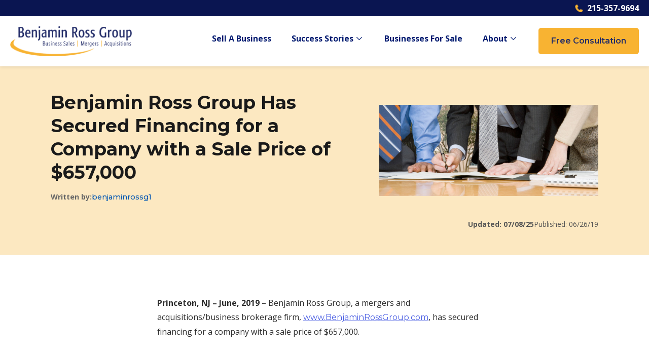

--- FILE ---
content_type: text/html; charset=UTF-8
request_url: https://benjaminrossgroup.com/blog/2019/06/26/benjamin-ross-group-has-secured-financing-9
body_size: 9018
content:
<!doctype html><html lang="en-us"><head>
    <meta charset="utf-8">
    
      <title>Benjamin Ross Group Has Secured Financing for a Company with a Sale Price of $657,000</title>
    
    
      <link rel="shortcut icon" href="https://benjaminrossgroup.com/hubfs/brg-favicon-new-resized.png">
    
    <meta name="description" content="Benjamin Ross Group, a mergers &amp; acquisitions/business brokerage firm, has secured financing for a company with a sale price of $657,000.">
    
    
    
      
    
    
    
    <meta name="viewport" content="width=device-width, initial-scale=1">

    
    <meta property="og:description" content="Benjamin Ross Group, a mergers &amp; acquisitions/business brokerage firm, has secured financing for a company with a sale price of $657,000.">
    <meta property="og:title" content="Benjamin Ross Group Has Secured Financing for a Company with a Sale Price of $657,000">
    <meta name="twitter:description" content="Benjamin Ross Group, a mergers &amp; acquisitions/business brokerage firm, has secured financing for a company with a sale price of $657,000.">
    <meta name="twitter:title" content="Benjamin Ross Group Has Secured Financing for a Company with a Sale Price of $657,000">

    

    
    <style>
a.cta_button{-moz-box-sizing:content-box !important;-webkit-box-sizing:content-box !important;box-sizing:content-box !important;vertical-align:middle}.hs-breadcrumb-menu{list-style-type:none;margin:0px 0px 0px 0px;padding:0px 0px 0px 0px}.hs-breadcrumb-menu-item{float:left;padding:10px 0px 10px 10px}.hs-breadcrumb-menu-divider:before{content:'›';padding-left:10px}.hs-featured-image-link{border:0}.hs-featured-image{float:right;margin:0 0 20px 20px;max-width:50%}@media (max-width: 568px){.hs-featured-image{float:none;margin:0;width:100%;max-width:100%}}.hs-screen-reader-text{clip:rect(1px, 1px, 1px, 1px);height:1px;overflow:hidden;position:absolute !important;width:1px}
</style>

<link rel="stylesheet" href="https://benjaminrossgroup.com/hubfs/hub_generated/template_assets/1/185041102114/1764653729802/template_main.min.css">
<link rel="stylesheet" href="https://benjaminrossgroup.com/hubfs/hub_generated/template_assets/1/185044802406/1764653724843/template_blog-post.min.css">
<link rel="stylesheet" href="https://benjaminrossgroup.com/hubfs/hub_generated/template_assets/1/185041102115/1764653737464/template_theme-overrides.min.css">
<link rel="stylesheet" href="https://benjaminrossgroup.com/hubfs/hub_generated/module_assets/1/189307134821/1768485095382/module_Website_Header_BRG.min.css">
<link rel="stylesheet" href="https://benjaminrossgroup.com/hubfs/hub_generated/module_assets/1/185038215072/1744952886553/module_website-header-2.min.css">

<style>
#hs_cos_wrapper_module_17370885074923 .header__top { background-color:rgba(#null,0.0); }

#hs_cos_wrapper_module_17370885074923 .header__language-switcher-current-label>span { color:#ffffff; }

#hs_cos_wrapper_module_17370885074923 .header__language-switcher:hover .header__language-switcher-current-label>span,
#hs_cos_wrapper_module_17370885074923 .header__language-switcher:focus .header__language-switcher-current-label>span {}

#hs_cos_wrapper_module_17370885074923 .header__language-switcher-child-toggle svg { fill:#ffffff; }

#hs_cos_wrapper_module_17370885074923 .header__language-switcher .lang_list_class a:hover,
#hs_cos_wrapper_module_17370885074923 .header__language-switcher .lang_list_class a:focus {}

#hs_cos_wrapper_module_17370885074923 .header__language-switcher .lang_list_class a:active {}

#hs_cos_wrapper_module_17370885074923 .header__menu-link {
  color:#ffffff;
  font-size:16px;
  font-family:Montserrat,sans-serif;
  font-style:normal;
  font-weight:500;
  text-decoration:none;
  text-transform:none;
}

#hs_cos_wrapper_module_17370885074923 .header__menu-item--depth-1>.header__menu-child-toggle svg { fill:#ffffff; }

#hs_cos_wrapper_module_17370885074923 .header__menu-item--depth-1>.header__menu-link:hover,
#hs_cos_wrapper_module_17370885074923 .header__menu-item--depth-1>.header__menu-link:focus {}

#hs_cos_wrapper_module_17370885074923 .header__menu-item--depth-1>.header__menu-link:active {}

#hs_cos_wrapper_module_17370885074923 .header__menu-item--depth-1>.header__menu-link--active-link {}

#hs_cos_wrapper_module_17370885074923 .header__menu-submenu { background-color:rgba(33,43,104,1.0); }

#hs_cos_wrapper_module_17370885074923 .header__menu-submenu .header__menu-link:hover,
#hs_cos_wrapper_module_17370885074923 .header__menu-submenu .header__menu-link:focus {
  background-color:rgba(33,43,104,1.0);
  color:#ffffff;
}

#hs_cos_wrapper_module_17370885074923 .header__menu-submenu .header__menu-link { color:#ffffff; }

#hs_cos_wrapper_module_17370885074923 .header__menu-child-toggle svg { fill:#ffffff; }

#hs_cos_wrapper_module_17370885074923 .button {
  background-color:rgba(#null,0.0);
  padding-top:5px;
  padding-right:17px;
  padding-bottom:5px;
  padding-left:17px;
}

#hs_cos_wrapper_module_17370885074923 .button:hover,
#hs_cos_wrapper_module_17370885074923 .button:focus { background-color:rgba(#null,0.0); }

#hs_cos_wrapper_module_17370885074923 .button:active { background-color:rgba(#null,0.0); }

</style>

<link rel="stylesheet" href="https://benjaminrossgroup.com/hubfs/hub_generated/module_assets/1/189226186110/1746323915096/module_Related_Articles_Slider.min.css">
<link rel="stylesheet" href="https://benjaminrossgroup.com/hubfs/hub_generated/module_assets/1/189038871704/1746803824789/module_Blog_Bottom_Popup_CTA.min.css">
<link rel="stylesheet" href="https://benjaminrossgroup.com/hubfs/hub_generated/module_assets/1/187229655101/1744042239245/module_website_footer.min.css">
<style>
  @font-face {
    font-family: "Montserrat";
    font-weight: 700;
    font-style: normal;
    font-display: swap;
    src: url("/_hcms/googlefonts/Montserrat/700.woff2") format("woff2"), url("/_hcms/googlefonts/Montserrat/700.woff") format("woff");
  }
  @font-face {
    font-family: "Montserrat";
    font-weight: 400;
    font-style: normal;
    font-display: swap;
    src: url("/_hcms/googlefonts/Montserrat/regular.woff2") format("woff2"), url("/_hcms/googlefonts/Montserrat/regular.woff") format("woff");
  }
  @font-face {
    font-family: "Montserrat";
    font-weight: 500;
    font-style: normal;
    font-display: swap;
    src: url("/_hcms/googlefonts/Montserrat/500.woff2") format("woff2"), url("/_hcms/googlefonts/Montserrat/500.woff") format("woff");
  }
  @font-face {
    font-family: "Montserrat";
    font-weight: 600;
    font-style: normal;
    font-display: swap;
    src: url("/_hcms/googlefonts/Montserrat/600.woff2") format("woff2"), url("/_hcms/googlefonts/Montserrat/600.woff") format("woff");
  }
  @font-face {
    font-family: "Montserrat";
    font-weight: 400;
    font-style: normal;
    font-display: swap;
    src: url("/_hcms/googlefonts/Montserrat/regular.woff2") format("woff2"), url("/_hcms/googlefonts/Montserrat/regular.woff") format("woff");
  }
  @font-face {
    font-family: "Montserrat";
    font-weight: 700;
    font-style: normal;
    font-display: swap;
    src: url("/_hcms/googlefonts/Montserrat/700.woff2") format("woff2"), url("/_hcms/googlefonts/Montserrat/700.woff") format("woff");
  }
  @font-face {
    font-family: "Open Sans";
    font-weight: 400;
    font-style: normal;
    font-display: swap;
    src: url("/_hcms/googlefonts/Open_Sans/regular.woff2") format("woff2"), url("/_hcms/googlefonts/Open_Sans/regular.woff") format("woff");
  }
  @font-face {
    font-family: "Open Sans";
    font-weight: 700;
    font-style: normal;
    font-display: swap;
    src: url("/_hcms/googlefonts/Open_Sans/700.woff2") format("woff2"), url("/_hcms/googlefonts/Open_Sans/700.woff") format("woff");
  }
</style>

<!-- Editor Styles -->
<style id="hs_editor_style" type="text/css">
.header-row-0-force-full-width-section > .row-fluid {
  max-width: none !important;
}
/* HubSpot Styles (default) */
.header-row-0-padding {
  padding-top: 0px !important;
  padding-bottom: 0px !important;
  padding-left: 0px !important;
  padding-right: 0px !important;
}
.cell_1737088507492-hidden {
  display: block !important;
}
.module_17370885074923-hidden {
  display: none !important;
}
.footer-row-0-padding {
  padding-top: 0px !important;
  padding-bottom: 0px !important;
  padding-left: 0px !important;
  padding-right: 0px !important;
}
</style>
    <script type="application/ld+json">
{
  "mainEntityOfPage" : {
    "@type" : "WebPage",
    "@id" : "https://benjaminrossgroup.com/blog/2019/06/26/benjamin-ross-group-has-secured-financing-9"
  },
  "author" : {
    "name" : "benjaminrossg1",
    "url" : "https://benjaminrossgroup.com/blog/author/benjaminrossg1",
    "@type" : "Person"
  },
  "headline" : "Benjamin Ross Group Has Secured Financing for a Company with a Sale Price of $657,000",
  "datePublished" : "2019-06-26T09:10:42.000Z",
  "dateModified" : "2025-07-08T23:40:30.789Z",
  "publisher" : {
    "name" : "Benjamin Ross Group",
    "logo" : {
      "url" : "https://benjaminrossgroup.com/hubfs/Untitled%20design%20(19).png",
      "@type" : "ImageObject"
    },
    "@type" : "Organization"
  },
  "@context" : "https://schema.org",
  "@type" : "BlogPosting",
  "image" : [ "https://benjaminrossgroup.com/hubfs/Imported_Blog_Media/buying-1-Jul-08-2025-11-38-52-4197-PM.jpg" ]
}
</script>


    
<!--  Added by GoogleAnalytics4 integration -->
<script>
var _hsp = window._hsp = window._hsp || [];
window.dataLayer = window.dataLayer || [];
function gtag(){dataLayer.push(arguments);}

var useGoogleConsentModeV2 = true;
var waitForUpdateMillis = 1000;


if (!window._hsGoogleConsentRunOnce) {
  window._hsGoogleConsentRunOnce = true;

  gtag('consent', 'default', {
    'ad_storage': 'denied',
    'analytics_storage': 'denied',
    'ad_user_data': 'denied',
    'ad_personalization': 'denied',
    'wait_for_update': waitForUpdateMillis
  });

  if (useGoogleConsentModeV2) {
    _hsp.push(['useGoogleConsentModeV2'])
  } else {
    _hsp.push(['addPrivacyConsentListener', function(consent){
      var hasAnalyticsConsent = consent && (consent.allowed || (consent.categories && consent.categories.analytics));
      var hasAdsConsent = consent && (consent.allowed || (consent.categories && consent.categories.advertisement));

      gtag('consent', 'update', {
        'ad_storage': hasAdsConsent ? 'granted' : 'denied',
        'analytics_storage': hasAnalyticsConsent ? 'granted' : 'denied',
        'ad_user_data': hasAdsConsent ? 'granted' : 'denied',
        'ad_personalization': hasAdsConsent ? 'granted' : 'denied'
      });
    }]);
  }
}

gtag('js', new Date());
gtag('set', 'developer_id.dZTQ1Zm', true);
gtag('config', 'G-VMHTELTQX6');
</script>
<script async src="https://www.googletagmanager.com/gtag/js?id=G-VMHTELTQX6"></script>

<!-- /Added by GoogleAnalytics4 integration -->

<!--  Added by GoogleTagManager integration -->
<script>
var _hsp = window._hsp = window._hsp || [];
window.dataLayer = window.dataLayer || [];
function gtag(){dataLayer.push(arguments);}

var useGoogleConsentModeV2 = true;
var waitForUpdateMillis = 1000;



var hsLoadGtm = function loadGtm() {
    if(window._hsGtmLoadOnce) {
      return;
    }

    if (useGoogleConsentModeV2) {

      gtag('set','developer_id.dZTQ1Zm',true);

      gtag('consent', 'default', {
      'ad_storage': 'denied',
      'analytics_storage': 'denied',
      'ad_user_data': 'denied',
      'ad_personalization': 'denied',
      'wait_for_update': waitForUpdateMillis
      });

      _hsp.push(['useGoogleConsentModeV2'])
    }

    (function(w,d,s,l,i){w[l]=w[l]||[];w[l].push({'gtm.start':
    new Date().getTime(),event:'gtm.js'});var f=d.getElementsByTagName(s)[0],
    j=d.createElement(s),dl=l!='dataLayer'?'&l='+l:'';j.async=true;j.src=
    'https://www.googletagmanager.com/gtm.js?id='+i+dl;f.parentNode.insertBefore(j,f);
    })(window,document,'script','dataLayer','GTM-WFHJC6V');

    window._hsGtmLoadOnce = true;
};

_hsp.push(['addPrivacyConsentListener', function(consent){
  if(consent.allowed || (consent.categories && consent.categories.analytics)){
    hsLoadGtm();
  }
}]);

</script>

<!-- /Added by GoogleTagManager integration -->


<script>
console.log("loaded new");
</script>
<link rel="amphtml" href="https://benjaminrossgroup.com/blog/2019/06/26/benjamin-ross-group-has-secured-financing-9?hs_amp=true">

<meta property="og:image" content="https://benjaminrossgroup.com/hubfs/Imported_Blog_Media/buying-1-Jul-08-2025-11-38-52-4197-PM.jpg">
<meta property="og:image:width" content="1200">
<meta property="og:image:height" content="500">

<meta name="twitter:image" content="https://benjaminrossgroup.com/hubfs/Imported_Blog_Media/buying-1-Jul-08-2025-11-38-52-4197-PM.jpg">


<meta property="og:url" content="https://benjaminrossgroup.com/blog/2019/06/26/benjamin-ross-group-has-secured-financing-9">
<meta name="twitter:card" content="summary_large_image">

<link rel="canonical" href="https://benjaminrossgroup.com/blog/2019/06/26/benjamin-ross-group-has-secured-financing-9">

<meta property="og:type" content="article">
<link rel="alternate" type="application/rss+xml" href="https://benjaminrossgroup.com/blog/rss.xml">
<meta name="twitter:domain" content="benjaminrossgroup.com">
<script src="//platform.linkedin.com/in.js" type="text/javascript">
    lang: en_US
</script>

<meta http-equiv="content-language" content="en-us">






  <meta name="generator" content="HubSpot"></head>
  <body>
<!--  Added by GoogleTagManager integration -->
<noscript><iframe src="https://www.googletagmanager.com/ns.html?id=GTM-WFHJC6V" height="0" width="0" style="display:none;visibility:hidden"></iframe></noscript>

<!-- /Added by GoogleTagManager integration -->

    <div class="body-wrapper   hs-content-id-192373616775 hs-blog-post hs-blog-id-183828146323">
      
        <div data-global-resource-path="brg_website/templates/partials/header.html">


<header class="header active-header">

  

  <a href="#main-content" class="header__skip">Skip to content</a>

  <div class="container-fluid">
<div class="row-fluid-wrapper">
<div class="row-fluid">
<div class="span12 widget-span widget-type-cell " style="" data-widget-type="cell" data-x="0" data-w="12">

<div class="row-fluid-wrapper row-depth-1 row-number-1 dnd-section header-row-0-padding header-row-0-force-full-width-section">
<div class="row-fluid ">
<div class="span12 widget-span widget-type-cell cell_1737088507492-hidden dnd-column" style="" data-widget-type="cell" data-x="0" data-w="12">

<div class="row-fluid-wrapper row-depth-1 row-number-2 dnd-row">
<div class="row-fluid ">
<div class="span12 widget-span widget-type-custom_widget dnd-module" style="" data-widget-type="custom_widget" data-x="0" data-w="12">
<div id="hs_cos_wrapper_widget_1745514794011" class="hs_cos_wrapper hs_cos_wrapper_widget hs_cos_wrapper_type_module" style="" data-hs-cos-general-type="widget" data-hs-cos-type="module">



























<div class="brg-website-header">
  <div id="sticky-header" class="brg-header__container brg-header__container--sticky">
    <div class="brg-header__top">
      <div class="brg-header__wrapper brg-header__wrapper--top">
        
  <div class="brg-header__call">
    <a href="tel:2153579694">
      <img decoding="async" src="https://benjaminrossgroup.com/hubfs/raw_assets/public/brg_website%20new%20header/images/yellow-phone-icon.png" alt="Phone Number">215-357-9694
    </a>
  </div>

        
          <div class="brg-visible-phone">
            <span id="hs_cos_wrapper_widget_1745514794011_" class="hs_cos_wrapper hs_cos_wrapper_widget hs_cos_wrapper_type_cta" style="" data-hs-cos-general-type="widget" data-hs-cos-type="cta"><div class="hs-web-interactive-inline" style="" data-hubspot-wrapper-cta-id="189038554137"> 
 <a href="https://cta-service-cms2.hubspot.com/web-interactives/public/v1/track/click?encryptedPayload=AVxigLImJf2%2BYpbl6QYTLrxzeIF%2F46nuvl%2FTvUvQ71E1P3SxgJAES2qT%2FvL788JxIsTHPDsLmDSQux03FPHBA8ILJOVaGD3B5tRmbEovMiYxrTzOHWeNDEcB9xbS4WozlxZiESkQM2d9Ludbzg3dJ2EsSsTu%2BQN9561zuo3TQKmji4QtLDHKut%2B6I2Yri0vb1OGjnrNQDgw%3D&amp;portalId=41875965" class="hs-inline-web-interactive-189038554137 header__button button     " data-hubspot-cta-id="189038554137"> Free Consultation </a> 
</div></span>
          </div>
        
      </div>
    </div>
    <div class="brg-header__branding">
      <div class="brg-header__wrapper brg-header__wrapper--branding">
        
          <div class="brg-header__logo-col">
            
  
    
  
  <div class="brg-header__logo">
    
      <a class="brg-header__logo-link" href="/">
    
      
        <img class="brg-header__logo-image" src="https://benjaminrossgroup.com/hubfs/Untitled%20design%20(19).png" loading="eager" alt="">
      
    </a>
  </div>

          </div>
        
        <div class="brg-desktop_nav">
          <div class="brg-desktop_nav__inner">
            
  <nav class="brg-header__menu brg-header__menu--desktop" aria-label="Desktop navigation">
    <ul class="brg-header__menu-wrapper brg-header__no-list">
      
  
  
  
    
    <li class="brg-header__menu-item brg-header__menu-item--depth-1  hs-skip-lang-url-rewrite">
      <a class="brg-header__menu-link  " href="https://benjaminrossgroup.com/sell-a-business">Sell A Business</a>
      
    </li>
  
  
    
    <li class="brg-header__menu-item brg-header__menu-item--depth-1 brg-header__menu-item--has-submenu hs-skip-lang-url-rewrite">
      <a class="brg-header__menu-link brg-header__menu-link--toggle " href="" aria-haspopup="true" aria-expanded="false">Success Stories</a>
      
        
          <button class="brg-header__menu-child-toggle no-button" aria-expanded="false">
            <span class="show-for-sr">Show submenu for {{ link.label }}</span>
            <svg version="1.0" xmlns="http://www.w3.org/2000/svg" viewbox="0 0 448 512" aria-hidden="true"><g id="chevron-down1_layer"><path d="M207.029 381.476L12.686 187.132c-9.373-9.373-9.373-24.569 0-33.941l22.667-22.667c9.357-9.357 24.522-9.375 33.901-.04L224 284.505l154.745-154.021c9.379-9.335 24.544-9.317 33.901.04l22.667 22.667c9.373 9.373 9.373 24.569 0 33.941L240.971 381.476c-9.373 9.372-24.569 9.372-33.942 0z" /></g></svg>
          </button>
          <ul class="brg-header__menu-submenu brg-header__menu-submenu--level-2 brg-header__no-list">
            
            
              
    <li class="brg-header__menu-item brg-header__menu-item--depth-2 brg-header__menu-item--has-submenu hs-skip-lang-url-rewrite">
      <a class="brg-header__menu-link brg-header__menu-link--toggle " href="" aria-haspopup="true" aria-expanded="false">Explore our track record</a>
      
        
          <button class="brg-header__menu-child-toggle no-button" aria-expanded="false">
            <span class="show-for-sr">Show submenu for {{ link.label }}</span>
            <svg version="1.0" xmlns="http://www.w3.org/2000/svg" viewbox="0 0 448 512" aria-hidden="true"><g id="chevron-down2_layer"><path d="M207.029 381.476L12.686 187.132c-9.373-9.373-9.373-24.569 0-33.941l22.667-22.667c9.357-9.357 24.522-9.375 33.901-.04L224 284.505l154.745-154.021c9.379-9.335 24.544-9.317 33.901.04l22.667 22.667c9.373 9.373 9.373 24.569 0 33.941L240.971 381.476c-9.373 9.372-24.569 9.372-33.942 0z" /></g></svg>
          </button>
          <ul class="brg-header__menu-submenu brg-header__menu-submenu--level-3 brg-header__no-list">
            
            
              
    <li class="brg-header__menu-item brg-header__menu-item--depth-3  hs-skip-lang-url-rewrite">
      <a class="brg-header__menu-link  " href="https://benjaminrossgroup.com/testimonials">Testimonials</a>
      
    </li>
  
            
              
    <li class="brg-header__menu-item brg-header__menu-item--depth-3  hs-skip-lang-url-rewrite">
      <a class="brg-header__menu-link  " href="https://benjaminrossgroup.com/businesses-sold">Businesses Sold</a>
      
    </li>
  
            
              
    <li class="brg-header__menu-item brg-header__menu-item--depth-3  hs-skip-lang-url-rewrite">
      <a class="brg-header__menu-link  " href="https://benjaminrossgroup.com/press-releases">Press Releases</a>
      
    </li>
  
            
          </ul>
        
      
    </li>
  
            
          </ul>
        
      
    </li>
  
  
    
    <li class="brg-header__menu-item brg-header__menu-item--depth-1  hs-skip-lang-url-rewrite">
      <a class="brg-header__menu-link  " href="https://listings.benjaminrossgroup.com/">Businesses For Sale</a>
      
    </li>
  
  
    
    <li class="brg-header__menu-item brg-header__menu-item--depth-1 brg-header__menu-item--has-submenu hs-skip-lang-url-rewrite">
      <a class="brg-header__menu-link brg-header__menu-link--toggle " href="" aria-haspopup="true" aria-expanded="false">About</a>
      
        
          <button class="brg-header__menu-child-toggle no-button" aria-expanded="false">
            <span class="show-for-sr">Show submenu for {{ link.label }}</span>
            <svg version="1.0" xmlns="http://www.w3.org/2000/svg" viewbox="0 0 448 512" aria-hidden="true"><g id="chevron-down3_layer"><path d="M207.029 381.476L12.686 187.132c-9.373-9.373-9.373-24.569 0-33.941l22.667-22.667c9.357-9.357 24.522-9.375 33.901-.04L224 284.505l154.745-154.021c9.379-9.335 24.544-9.317 33.901.04l22.667 22.667c9.373 9.373 9.373 24.569 0 33.941L240.971 381.476c-9.373 9.372-24.569 9.372-33.942 0z" /></g></svg>
          </button>
          <ul class="brg-header__menu-submenu brg-header__menu-submenu--level-2 brg-header__no-list">
            
            
              
    <li class="brg-header__menu-item brg-header__menu-item--depth-2 brg-header__menu-item--has-submenu hs-skip-lang-url-rewrite">
      <a class="brg-header__menu-link brg-header__menu-link--toggle " href="" aria-haspopup="true" aria-expanded="false">Get to know us</a>
      
        
          <button class="brg-header__menu-child-toggle no-button" aria-expanded="false">
            <span class="show-for-sr">Show submenu for {{ link.label }}</span>
            <svg version="1.0" xmlns="http://www.w3.org/2000/svg" viewbox="0 0 448 512" aria-hidden="true"><g id="chevron-down4_layer"><path d="M207.029 381.476L12.686 187.132c-9.373-9.373-9.373-24.569 0-33.941l22.667-22.667c9.357-9.357 24.522-9.375 33.901-.04L224 284.505l154.745-154.021c9.379-9.335 24.544-9.317 33.901.04l22.667 22.667c9.373 9.373 9.373 24.569 0 33.941L240.971 381.476c-9.373 9.372-24.569 9.372-33.942 0z" /></g></svg>
          </button>
          <ul class="brg-header__menu-submenu brg-header__menu-submenu--level-3 brg-header__no-list">
            
            
              
    <li class="brg-header__menu-item brg-header__menu-item--depth-3  hs-skip-lang-url-rewrite">
      <a class="brg-header__menu-link  " href="https://benjaminrossgroup.com/about-us">Our Company</a>
      
    </li>
  
            
              
    <li class="brg-header__menu-item brg-header__menu-item--depth-3  hs-skip-lang-url-rewrite">
      <a class="brg-header__menu-link  " href="https://benjaminrossgroup.com/contact-us">Contact Us</a>
      
    </li>
  
            
              
    <li class="brg-header__menu-item brg-header__menu-item--depth-3  hs-skip-lang-url-rewrite">
      <a class="brg-header__menu-link  " href="https://benjaminrossgroup.com/newsroom">Newsroom</a>
      
    </li>
  
            
              
    <li class="brg-header__menu-item brg-header__menu-item--depth-3  hs-skip-lang-url-rewrite">
      <a class="brg-header__menu-link  " href="https://benjaminrossgroup.com/blog">Blog</a>
      
    </li>
  
            
          </ul>
        
      
    </li>
  
            
          </ul>
        
      
    </li>
  
  

    </ul>
  </nav>

          </div>
        <div class="brg-header__menu-col brg-mobile_nav">
          
  <button class="brg-header__menu-button brg-visible-phone" id="menuButton">☰</button>
  <div class="brg-header__overlay" id="overlay"></div>
  <div class="brg-header__slider" id="sliderMenu">
    <button class="brg-header__close-button" id="closeButton" aria-label="Close menu">
  <svg xmlns="http://www.w3.org/2000/svg" width="24" height="24" viewbox="0 0 24 24" fill="none" stroke="currentColor" stroke-width="2" stroke-linecap="round" stroke-linejoin="round">
    <line x1="18" y1="6" x2="6" y2="18"></line>
    <line x1="6" y1="6" x2="18" y2="18"></line>
  </svg>
</button>
    <ul class="brg-header__menu-wrapper-mobile brg-header__no-list">
      
  
  
  
    
    <li class="brg-header__menu-item brg-header__menu-item--depth-1  hs-skip-lang-url-rewrite">
      <a class="brg-header__menu-link  " href="https://benjaminrossgroup.com/sell-a-business">Sell A Business</a>
      
    </li>
  
  
    
    <li class="brg-header__menu-item brg-header__menu-item--depth-1 brg-header__menu-item--has-submenu hs-skip-lang-url-rewrite">
      <a class="brg-header__menu-link brg-header__menu-link--toggle " href="" aria-haspopup="true" aria-expanded="false">Success Stories</a>
      
        
          <button class="brg-header__menu-child-toggle no-button" aria-expanded="false">
            <span class="show-for-sr">Show submenu for {{ link.label }}</span>
            <svg version="1.0" xmlns="http://www.w3.org/2000/svg" viewbox="0 0 448 512" aria-hidden="true"><g id="chevron-down5_layer"><path d="M207.029 381.476L12.686 187.132c-9.373-9.373-9.373-24.569 0-33.941l22.667-22.667c9.357-9.357 24.522-9.375 33.901-.04L224 284.505l154.745-154.021c9.379-9.335 24.544-9.317 33.901.04l22.667 22.667c9.373 9.373 9.373 24.569 0 33.941L240.971 381.476c-9.373 9.372-24.569 9.372-33.942 0z" /></g></svg>
          </button>
          <ul class="brg-header__menu-submenu brg-header__menu-submenu--level-2 brg-header__no-list">
            
            
              
    <li class="brg-header__menu-item brg-header__menu-item--depth-2 brg-header__menu-item--has-submenu hs-skip-lang-url-rewrite">
      <a class="brg-header__menu-link brg-header__menu-link--toggle " href="" aria-haspopup="true" aria-expanded="false">Explore our track record</a>
      
        
          <button class="brg-header__menu-child-toggle no-button" aria-expanded="false">
            <span class="show-for-sr">Show submenu for {{ link.label }}</span>
            <svg version="1.0" xmlns="http://www.w3.org/2000/svg" viewbox="0 0 448 512" aria-hidden="true"><g id="chevron-down6_layer"><path d="M207.029 381.476L12.686 187.132c-9.373-9.373-9.373-24.569 0-33.941l22.667-22.667c9.357-9.357 24.522-9.375 33.901-.04L224 284.505l154.745-154.021c9.379-9.335 24.544-9.317 33.901.04l22.667 22.667c9.373 9.373 9.373 24.569 0 33.941L240.971 381.476c-9.373 9.372-24.569 9.372-33.942 0z" /></g></svg>
          </button>
          <ul class="brg-header__menu-submenu brg-header__menu-submenu--level-3 brg-header__no-list">
            
            
              
    <li class="brg-header__menu-item brg-header__menu-item--depth-3  hs-skip-lang-url-rewrite">
      <a class="brg-header__menu-link  " href="https://benjaminrossgroup.com/testimonials">Testimonials</a>
      
    </li>
  
            
              
    <li class="brg-header__menu-item brg-header__menu-item--depth-3  hs-skip-lang-url-rewrite">
      <a class="brg-header__menu-link  " href="https://benjaminrossgroup.com/businesses-sold">Businesses Sold</a>
      
    </li>
  
            
              
    <li class="brg-header__menu-item brg-header__menu-item--depth-3  hs-skip-lang-url-rewrite">
      <a class="brg-header__menu-link  " href="https://benjaminrossgroup.com/press-releases">Press Releases</a>
      
    </li>
  
            
          </ul>
        
      
    </li>
  
            
          </ul>
        
      
    </li>
  
  
    
    <li class="brg-header__menu-item brg-header__menu-item--depth-1  hs-skip-lang-url-rewrite">
      <a class="brg-header__menu-link  " href="https://listings.benjaminrossgroup.com/">Businesses For Sale</a>
      
    </li>
  
  
    
    <li class="brg-header__menu-item brg-header__menu-item--depth-1 brg-header__menu-item--has-submenu hs-skip-lang-url-rewrite">
      <a class="brg-header__menu-link brg-header__menu-link--toggle " href="" aria-haspopup="true" aria-expanded="false">About</a>
      
        
          <button class="brg-header__menu-child-toggle no-button" aria-expanded="false">
            <span class="show-for-sr">Show submenu for {{ link.label }}</span>
            <svg version="1.0" xmlns="http://www.w3.org/2000/svg" viewbox="0 0 448 512" aria-hidden="true"><g id="chevron-down7_layer"><path d="M207.029 381.476L12.686 187.132c-9.373-9.373-9.373-24.569 0-33.941l22.667-22.667c9.357-9.357 24.522-9.375 33.901-.04L224 284.505l154.745-154.021c9.379-9.335 24.544-9.317 33.901.04l22.667 22.667c9.373 9.373 9.373 24.569 0 33.941L240.971 381.476c-9.373 9.372-24.569 9.372-33.942 0z" /></g></svg>
          </button>
          <ul class="brg-header__menu-submenu brg-header__menu-submenu--level-2 brg-header__no-list">
            
            
              
    <li class="brg-header__menu-item brg-header__menu-item--depth-2 brg-header__menu-item--has-submenu hs-skip-lang-url-rewrite">
      <a class="brg-header__menu-link brg-header__menu-link--toggle " href="" aria-haspopup="true" aria-expanded="false">Get to know us</a>
      
        
          <button class="brg-header__menu-child-toggle no-button" aria-expanded="false">
            <span class="show-for-sr">Show submenu for {{ link.label }}</span>
            <svg version="1.0" xmlns="http://www.w3.org/2000/svg" viewbox="0 0 448 512" aria-hidden="true"><g id="chevron-down8_layer"><path d="M207.029 381.476L12.686 187.132c-9.373-9.373-9.373-24.569 0-33.941l22.667-22.667c9.357-9.357 24.522-9.375 33.901-.04L224 284.505l154.745-154.021c9.379-9.335 24.544-9.317 33.901.04l22.667 22.667c9.373 9.373 9.373 24.569 0 33.941L240.971 381.476c-9.373 9.372-24.569 9.372-33.942 0z" /></g></svg>
          </button>
          <ul class="brg-header__menu-submenu brg-header__menu-submenu--level-3 brg-header__no-list">
            
            
              
    <li class="brg-header__menu-item brg-header__menu-item--depth-3  hs-skip-lang-url-rewrite">
      <a class="brg-header__menu-link  " href="https://benjaminrossgroup.com/about-us">Our Company</a>
      
    </li>
  
            
              
    <li class="brg-header__menu-item brg-header__menu-item--depth-3  hs-skip-lang-url-rewrite">
      <a class="brg-header__menu-link  " href="https://benjaminrossgroup.com/contact-us">Contact Us</a>
      
    </li>
  
            
              
    <li class="brg-header__menu-item brg-header__menu-item--depth-3  hs-skip-lang-url-rewrite">
      <a class="brg-header__menu-link  " href="https://benjaminrossgroup.com/newsroom">Newsroom</a>
      
    </li>
  
            
              
    <li class="brg-header__menu-item brg-header__menu-item--depth-3  hs-skip-lang-url-rewrite">
      <a class="brg-header__menu-link  " href="https://benjaminrossgroup.com/blog">Blog</a>
      
    </li>
  
            
          </ul>
        
      
    </li>
  
            
          </ul>
        
      
    </li>
  
  

      
        
  <div class="brg-header__call">
    <a href="tel:2153579694">
      <img decoding="async" src="https://benjaminrossgroup.com/hubfs/raw_assets/public/brg_website%20new%20header/images/yellow-phone-icon.png" alt="Phone Number">215-357-9694
    </a>
  </div>

        <span id="hs_cos_wrapper_widget_1745514794011_" class="hs_cos_wrapper hs_cos_wrapper_widget hs_cos_wrapper_type_cta" style="" data-hs-cos-general-type="widget" data-hs-cos-type="cta"><div class="hs-web-interactive-inline" style="" data-hubspot-wrapper-cta-id="189038554137"> 
 <a href="https://cta-service-cms2.hubspot.com/web-interactives/public/v1/track/click?encryptedPayload=AVxigLImJf2%2BYpbl6QYTLrxzeIF%2F46nuvl%2FTvUvQ71E1P3SxgJAES2qT%2FvL788JxIsTHPDsLmDSQux03FPHBA8ILJOVaGD3B5tRmbEovMiYxrTzOHWeNDEcB9xbS4WozlxZiESkQM2d9Ludbzg3dJ2EsSsTu%2BQN9561zuo3TQKmji4QtLDHKut%2B6I2Yri0vb1OGjnrNQDgw%3D&amp;portalId=41875965" class="hs-inline-web-interactive-189038554137 header__button button     " data-hubspot-cta-id="189038554137"> Free Consultation </a> 
</div></span>
      
    </ul>
  </div>

        </div>
        
          
  <div class="brg-cta">
    <span id="hs_cos_wrapper_widget_1745514794011_" class="hs_cos_wrapper hs_cos_wrapper_widget hs_cos_wrapper_type_cta" style="" data-hs-cos-general-type="widget" data-hs-cos-type="cta"><div class="hs-web-interactive-inline" style="" data-hubspot-wrapper-cta-id="189038554137"> 
 <a href="https://cta-service-cms2.hubspot.com/web-interactives/public/v1/track/click?encryptedPayload=AVxigLImJf2%2BYpbl6QYTLrxzeIF%2F46nuvl%2FTvUvQ71E1P3SxgJAES2qT%2FvL788JxIsTHPDsLmDSQux03FPHBA8ILJOVaGD3B5tRmbEovMiYxrTzOHWeNDEcB9xbS4WozlxZiESkQM2d9Ludbzg3dJ2EsSsTu%2BQN9561zuo3TQKmji4QtLDHKut%2B6I2Yri0vb1OGjnrNQDgw%3D&amp;portalId=41875965" class="hs-inline-web-interactive-189038554137 header__button button     " data-hubspot-cta-id="189038554137"> Free Consultation </a> 
</div></span>
  </div>

        
      </div>
    </div>
<!--     <div class="brg-header__bottom">
      <div class="brg-header__wrapper brg-header__wrapper--bottom">
      </div>
      <div class="brg-header__bottom__row">
        <div class="brg-desktop_nav">
          <div class="brg-desktop_nav__inner">
            
  <nav class="brg-header__menu brg-header__menu--desktop" aria-label="Desktop navigation">
    <ul class="brg-header__menu-wrapper brg-header__no-list">
      
  
  
  
    
    <li class="brg-header__menu-item brg-header__menu-item--depth-1  hs-skip-lang-url-rewrite">
      <a class="brg-header__menu-link  " href="https://benjaminrossgroup.com/sell-a-business"   >Sell A Business</a>
      
    </li>
  
  
    
    <li class="brg-header__menu-item brg-header__menu-item--depth-1 brg-header__menu-item--has-submenu hs-skip-lang-url-rewrite">
      <a class="brg-header__menu-link brg-header__menu-link--toggle " href="" aria-haspopup="true" aria-expanded="false"  >Success Stories</a>
      
        
          <button class="brg-header__menu-child-toggle no-button" aria-expanded="false">
            <span class="show-for-sr">Show submenu for &lbrace;&lbrace; link.label &rbrace;&rbrace;</span>
            <svg version="1.0" xmlns="http://www.w3.org/2000/svg" viewBox="0 0 448 512" aria-hidden="true"><g id="chevron-down9_layer"><path d="M207.029 381.476L12.686 187.132c-9.373-9.373-9.373-24.569 0-33.941l22.667-22.667c9.357-9.357 24.522-9.375 33.901-.04L224 284.505l154.745-154.021c9.379-9.335 24.544-9.317 33.901.04l22.667 22.667c9.373 9.373 9.373 24.569 0 33.941L240.971 381.476c-9.373 9.372-24.569 9.372-33.942 0z"/></g></svg>
          </button>
          <ul class="brg-header__menu-submenu brg-header__menu-submenu--level-2 brg-header__no-list">
            
            
              
    <li class="brg-header__menu-item brg-header__menu-item--depth-2 brg-header__menu-item--has-submenu hs-skip-lang-url-rewrite">
      <a class="brg-header__menu-link brg-header__menu-link--toggle " href="" aria-haspopup="true" aria-expanded="false"  >Explore our track record</a>
      
        
          <button class="brg-header__menu-child-toggle no-button" aria-expanded="false">
            <span class="show-for-sr">Show submenu for &lbrace;&lbrace; link.label &rbrace;&rbrace;</span>
            <svg version="1.0" xmlns="http://www.w3.org/2000/svg" viewBox="0 0 448 512" aria-hidden="true"><g id="chevron-down10_layer"><path d="M207.029 381.476L12.686 187.132c-9.373-9.373-9.373-24.569 0-33.941l22.667-22.667c9.357-9.357 24.522-9.375 33.901-.04L224 284.505l154.745-154.021c9.379-9.335 24.544-9.317 33.901.04l22.667 22.667c9.373 9.373 9.373 24.569 0 33.941L240.971 381.476c-9.373 9.372-24.569 9.372-33.942 0z"/></g></svg>
          </button>
          <ul class="brg-header__menu-submenu brg-header__menu-submenu--level-3 brg-header__no-list">
            
            
              
    <li class="brg-header__menu-item brg-header__menu-item--depth-3  hs-skip-lang-url-rewrite">
      <a class="brg-header__menu-link  " href="https://benjaminrossgroup.com/testimonials"   >Testimonials</a>
      
    </li>
  
            
              
    <li class="brg-header__menu-item brg-header__menu-item--depth-3  hs-skip-lang-url-rewrite">
      <a class="brg-header__menu-link  " href="https://benjaminrossgroup.com/businesses-sold"   >Businesses Sold</a>
      
    </li>
  
            
              
    <li class="brg-header__menu-item brg-header__menu-item--depth-3  hs-skip-lang-url-rewrite">
      <a class="brg-header__menu-link  " href="https://benjaminrossgroup.com/press-releases"   >Press Releases</a>
      
    </li>
  
            
          </ul>
        
      
    </li>
  
            
          </ul>
        
      
    </li>
  
  
    
    <li class="brg-header__menu-item brg-header__menu-item--depth-1  hs-skip-lang-url-rewrite">
      <a class="brg-header__menu-link  " href="https://listings.benjaminrossgroup.com/"   >Businesses For Sale</a>
      
    </li>
  
  
    
    <li class="brg-header__menu-item brg-header__menu-item--depth-1 brg-header__menu-item--has-submenu hs-skip-lang-url-rewrite">
      <a class="brg-header__menu-link brg-header__menu-link--toggle " href="" aria-haspopup="true" aria-expanded="false"  >About</a>
      
        
          <button class="brg-header__menu-child-toggle no-button" aria-expanded="false">
            <span class="show-for-sr">Show submenu for &lbrace;&lbrace; link.label &rbrace;&rbrace;</span>
            <svg version="1.0" xmlns="http://www.w3.org/2000/svg" viewBox="0 0 448 512" aria-hidden="true"><g id="chevron-down11_layer"><path d="M207.029 381.476L12.686 187.132c-9.373-9.373-9.373-24.569 0-33.941l22.667-22.667c9.357-9.357 24.522-9.375 33.901-.04L224 284.505l154.745-154.021c9.379-9.335 24.544-9.317 33.901.04l22.667 22.667c9.373 9.373 9.373 24.569 0 33.941L240.971 381.476c-9.373 9.372-24.569 9.372-33.942 0z"/></g></svg>
          </button>
          <ul class="brg-header__menu-submenu brg-header__menu-submenu--level-2 brg-header__no-list">
            
            
              
    <li class="brg-header__menu-item brg-header__menu-item--depth-2 brg-header__menu-item--has-submenu hs-skip-lang-url-rewrite">
      <a class="brg-header__menu-link brg-header__menu-link--toggle " href="" aria-haspopup="true" aria-expanded="false"  >Get to know us</a>
      
        
          <button class="brg-header__menu-child-toggle no-button" aria-expanded="false">
            <span class="show-for-sr">Show submenu for &lbrace;&lbrace; link.label &rbrace;&rbrace;</span>
            <svg version="1.0" xmlns="http://www.w3.org/2000/svg" viewBox="0 0 448 512" aria-hidden="true"><g id="chevron-down12_layer"><path d="M207.029 381.476L12.686 187.132c-9.373-9.373-9.373-24.569 0-33.941l22.667-22.667c9.357-9.357 24.522-9.375 33.901-.04L224 284.505l154.745-154.021c9.379-9.335 24.544-9.317 33.901.04l22.667 22.667c9.373 9.373 9.373 24.569 0 33.941L240.971 381.476c-9.373 9.372-24.569 9.372-33.942 0z"/></g></svg>
          </button>
          <ul class="brg-header__menu-submenu brg-header__menu-submenu--level-3 brg-header__no-list">
            
            
              
    <li class="brg-header__menu-item brg-header__menu-item--depth-3  hs-skip-lang-url-rewrite">
      <a class="brg-header__menu-link  " href="https://benjaminrossgroup.com/about-us"   >Our Company</a>
      
    </li>
  
            
              
    <li class="brg-header__menu-item brg-header__menu-item--depth-3  hs-skip-lang-url-rewrite">
      <a class="brg-header__menu-link  " href="https://benjaminrossgroup.com/contact-us"   >Contact Us</a>
      
    </li>
  
            
              
    <li class="brg-header__menu-item brg-header__menu-item--depth-3  hs-skip-lang-url-rewrite">
      <a class="brg-header__menu-link  " href="https://benjaminrossgroup.com/newsroom"   >Newsroom</a>
      
    </li>
  
            
              
    <li class="brg-header__menu-item brg-header__menu-item--depth-3  hs-skip-lang-url-rewrite">
      <a class="brg-header__menu-link  " href="https://benjaminrossgroup.com/blog"   >Blog</a>
      
    </li>
  
            
          </ul>
        
      
    </li>
  
            
          </ul>
        
      
    </li>
  
  

    </ul>
  </nav>

          </div>
        </div>
      </div>
      
        <div class="brg-blog-progress-wrapper">
          <div id="blog-scroll-progress"></div>
        </div>
      
    </div> -->
  </div>

</div>
  <div id="header-spacer" class="brg-header-spacer"></div></div>

</div><!--end widget-span -->
</div><!--end row-->
</div><!--end row-wrapper -->

<div class="row-fluid-wrapper row-depth-1 row-number-3 dnd-row">
<div class="row-fluid ">
<div class="span12 widget-span widget-type-custom_widget module_17370885074923-hidden dnd-module" style="" data-widget-type="custom_widget" data-x="0" data-w="12">
<div id="hs_cos_wrapper_module_17370885074923" class="hs_cos_wrapper hs_cos_wrapper_widget hs_cos_wrapper_type_module" style="" data-hs-cos-general-type="widget" data-hs-cos-type="module">




















































  <div class="header__container--sticky header__container--left">

    
    
      <div class="header__top">
      <div class="header__wrapper header__wrapper--top">
            
 <div class="nav__call">
   <a href="tel:2153579694"><img decoding="async" src="https://benjaminrossgroup.com/hubfs/phone-nav.svg" alt="Phone Number"> 215-357-9694</a>
</div>

 
          
        
            <div class="visible-phone">
              <span id="hs_cos_wrapper_module_17370885074923_" class="hs_cos_wrapper hs_cos_wrapper_widget hs_cos_wrapper_type_cta" style="" data-hs-cos-general-type="widget" data-hs-cos-type="cta"><div class="hs-web-interactive-inline" style="" data-hubspot-wrapper-cta-id="189038554137"> 
 <a href="https://cta-service-cms2.hubspot.com/web-interactives/public/v1/track/click?encryptedPayload=AVxigLImJf2%2BYpbl6QYTLrxzeIF%2F46nuvl%2FTvUvQ71E1P3SxgJAES2qT%2FvL788JxIsTHPDsLmDSQux03FPHBA8ILJOVaGD3B5tRmbEovMiYxrTzOHWeNDEcB9xbS4WozlxZiESkQM2d9Ludbzg3dJ2EsSsTu%2BQN9561zuo3TQKmji4QtLDHKut%2B6I2Yri0vb1OGjnrNQDgw%3D&amp;portalId=41875965" class="hs-inline-web-interactive-189038554137 header__button button     " data-hubspot-cta-id="189038554137"> Free Consultation </a> 
</div></span>
            </div>
            </div>
        
      </div>
    <div class="header__bottom">
      <div class="header__wrapper header__wrapper--bottom">
        
          <div class="header__logo-col">
            

  
    
  
  <div class="header__logo">

    
      <a class="header__logo-link" href="/">
    

      

      

        <img class="header__logo-image" src="https://benjaminrossgroup.com/hs-fs/hubfs/Untitled%20design%20(19).png?width=497&amp;height=122&amp;name=Untitled%20design%20(19).png" loading="eager" alt="" height="122" width="497" srcset="https://benjaminrossgroup.com/hs-fs/hubfs/Untitled%20design%20(19).png?width=249&amp;height=61&amp;name=Untitled%20design%20(19).png 249w, https://benjaminrossgroup.com/hs-fs/hubfs/Untitled%20design%20(19).png?width=497&amp;height=122&amp;name=Untitled%20design%20(19).png 497w, https://benjaminrossgroup.com/hs-fs/hubfs/Untitled%20design%20(19).png?width=746&amp;height=183&amp;name=Untitled%20design%20(19).png 746w, https://benjaminrossgroup.com/hs-fs/hubfs/Untitled%20design%20(19).png?width=994&amp;height=244&amp;name=Untitled%20design%20(19).png 994w, https://benjaminrossgroup.com/hs-fs/hubfs/Untitled%20design%20(19).png?width=1243&amp;height=305&amp;name=Untitled%20design%20(19).png 1243w, https://benjaminrossgroup.com/hs-fs/hubfs/Untitled%20design%20(19).png?width=1491&amp;height=366&amp;name=Untitled%20design%20(19).png 1491w" sizes="(max-width: 497px) 100vw, 497px">

      

      

    
      </a>
    

  </div>

 
          </div>
        
        <div class="header__menu-col">
        
          


    <button class="menu-button visible-phone " id="menuButton">☰</button>

<div class="overlay" id="overlay"></div>
    <div class="slider" id="sliderMenu">
        <span class="close-button" id="closeButton">×</span>
      <ul class="header__menu-wrapper-mobile  no-list">
        

  

  

  
    
    <li class="header__menu-item header__menu-item--depth-1 header__menu-item--has-submenu hs-skip-lang-url-rewrite">
      <a class="header__menu-link header__menu-link--toggle " href="https://benjaminrossgroup.com/sell-a-business" aria-haspopup="true" aria-expanded="false">Sell A Business</a>
      
        
          <button class="header__menu-child-toggle no-button" aria-expanded="false">
            <span class="show-for-sr">Show submenu for {{ link.label }}</span>
              <svg version="1.0" xmlns="http://www.w3.org/2000/svg" viewbox="0 0 448 512" aria-hidden="true"><g id="chevron-down13_layer"><path d="M207.029 381.476L12.686 187.132c-9.373-9.373-9.373-24.569 0-33.941l22.667-22.667c9.357-9.357 24.522-9.375 33.901-.04L224 284.505l154.745-154.021c9.379-9.335 24.544-9.317 33.901.04l22.667 22.667c9.373 9.373 9.373 24.569 0 33.941L240.971 381.476c-9.373 9.372-24.569 9.372-33.942 0z" /></g></svg>
          </button>
          <ul class="header__menu-submenu header__menu-submenu--level-2 no-list">
            
            
              
    <li class="header__menu-item header__menu-item--depth-2  hs-skip-lang-url-rewrite">
      <a class="header__menu-link  " href="https://benjaminrossgroup.com/sell-your-business-in-pennsylvania">Sell A Business in PA</a>
      
    </li>
  
            
          </ul>
        
      
    </li>
   
  
    
    <li class="header__menu-item header__menu-item--depth-1  hs-skip-lang-url-rewrite">
      <a class="header__menu-link  " href="https://benjaminrossgroup.com/testimonials">Testimonials</a>
      
    </li>
   
  
    
    <li class="header__menu-item header__menu-item--depth-1  hs-skip-lang-url-rewrite">
      <a class="header__menu-link  " href="https://listings.benjaminrossgroup.com/">Businesses For Sale</a>
      
    </li>
   
  
    
    <li class="header__menu-item header__menu-item--depth-1  hs-skip-lang-url-rewrite">
      <a class="header__menu-link  " href="https://benjaminrossgroup.com/businesses-sold">Businesses Sold</a>
      
    </li>
   
  
    
    <li class="header__menu-item header__menu-item--depth-1  hs-skip-lang-url-rewrite">
      <a class="header__menu-link  " href="https://benjaminrossgroup.com/about-us">About Us</a>
      
    </li>
   
  
    
    <li class="header__menu-item header__menu-item--depth-1  hs-skip-lang-url-rewrite">
      <a class="header__menu-link  " href="https://benjaminrossgroup.com/contact-us">Contact</a>
      
    </li>
   
  


        
        

              <span id="hs_cos_wrapper_module_17370885074923_" class="hs_cos_wrapper hs_cos_wrapper_widget hs_cos_wrapper_type_cta" style="" data-hs-cos-general-type="widget" data-hs-cos-type="cta"><div class="hs-web-interactive-inline" style="" data-hubspot-wrapper-cta-id="189038554137"> 
 <a href="https://cta-service-cms2.hubspot.com/web-interactives/public/v1/track/click?encryptedPayload=AVxigLImJf2%2BYpbl6QYTLrxzeIF%2F46nuvl%2FTvUvQ71E1P3SxgJAES2qT%2FvL788JxIsTHPDsLmDSQux03FPHBA8ILJOVaGD3B5tRmbEovMiYxrTzOHWeNDEcB9xbS4WozlxZiESkQM2d9Ludbzg3dJ2EsSsTu%2BQN9561zuo3TQKmji4QtLDHKut%2B6I2Yri0vb1OGjnrNQDgw%3D&amp;portalId=41875965" class="hs-inline-web-interactive-189038554137 header__button button     " data-hubspot-cta-id="189038554137"> Free Consultation </a> 
</div></span>
        
      </ul>
    </div>

 
        </div>
        
          <div class="header__button-col hidden-phone">
              <span id="hs_cos_wrapper_module_17370885074923_" class="hs_cos_wrapper hs_cos_wrapper_widget hs_cos_wrapper_type_cta" style="" data-hs-cos-general-type="widget" data-hs-cos-type="cta"><div class="hs-web-interactive-inline" style="" data-hubspot-wrapper-cta-id="189038554137"> 
 <a href="https://cta-service-cms2.hubspot.com/web-interactives/public/v1/track/click?encryptedPayload=AVxigLImJf2%2BYpbl6QYTLrxzeIF%2F46nuvl%2FTvUvQ71E1P3SxgJAES2qT%2FvL788JxIsTHPDsLmDSQux03FPHBA8ILJOVaGD3B5tRmbEovMiYxrTzOHWeNDEcB9xbS4WozlxZiESkQM2d9Ludbzg3dJ2EsSsTu%2BQN9561zuo3TQKmji4QtLDHKut%2B6I2Yri0vb1OGjnrNQDgw%3D&amp;portalId=41875965" class="hs-inline-web-interactive-189038554137 header__button button     " data-hubspot-cta-id="189038554137"> Free Consultation </a> 
</div></span>
          </div>
        
      </div>
      <div class="header__bottom__row hidden-phone">
          
  <nav class="header__menu header__menu--desktop" aria-label="Desktop navigation">
    <ul class="header__menu-wrapper no-list">
      

  

  

  
    
    <li class="header__menu-item header__menu-item--depth-1 header__menu-item--has-submenu hs-skip-lang-url-rewrite">
      <a class="header__menu-link header__menu-link--toggle " href="https://benjaminrossgroup.com/sell-a-business" aria-haspopup="true" aria-expanded="false">Sell A Business</a>
      
        
          <button class="header__menu-child-toggle no-button" aria-expanded="false">
            <span class="show-for-sr">Show submenu for {{ link.label }}</span>
              <svg version="1.0" xmlns="http://www.w3.org/2000/svg" viewbox="0 0 448 512" aria-hidden="true"><g id="chevron-down14_layer"><path d="M207.029 381.476L12.686 187.132c-9.373-9.373-9.373-24.569 0-33.941l22.667-22.667c9.357-9.357 24.522-9.375 33.901-.04L224 284.505l154.745-154.021c9.379-9.335 24.544-9.317 33.901.04l22.667 22.667c9.373 9.373 9.373 24.569 0 33.941L240.971 381.476c-9.373 9.372-24.569 9.372-33.942 0z" /></g></svg>
          </button>
          <ul class="header__menu-submenu header__menu-submenu--level-2 no-list">
            
            
              
    <li class="header__menu-item header__menu-item--depth-2  hs-skip-lang-url-rewrite">
      <a class="header__menu-link  " href="https://benjaminrossgroup.com/sell-your-business-in-pennsylvania">Sell A Business in PA</a>
      
    </li>
  
            
          </ul>
        
      
    </li>
   
  
    
    <li class="header__menu-item header__menu-item--depth-1  hs-skip-lang-url-rewrite">
      <a class="header__menu-link  " href="https://benjaminrossgroup.com/testimonials">Testimonials</a>
      
    </li>
   
  
    
    <li class="header__menu-item header__menu-item--depth-1  hs-skip-lang-url-rewrite">
      <a class="header__menu-link  " href="https://listings.benjaminrossgroup.com/">Businesses For Sale</a>
      
    </li>
   
  
    
    <li class="header__menu-item header__menu-item--depth-1  hs-skip-lang-url-rewrite">
      <a class="header__menu-link  " href="https://benjaminrossgroup.com/businesses-sold">Businesses Sold</a>
      
    </li>
   
  
    
    <li class="header__menu-item header__menu-item--depth-1  hs-skip-lang-url-rewrite">
      <a class="header__menu-link  " href="https://benjaminrossgroup.com/about-us">About Us</a>
      
    </li>
   
  
    
    <li class="header__menu-item header__menu-item--depth-1  hs-skip-lang-url-rewrite">
      <a class="header__menu-link  " href="https://benjaminrossgroup.com/contact-us">Contact</a>
      
    </li>
   
  

 
    </ul>
  </nav>
  


      </div>
      
        <div class="blog-progress-wrapper">
          <div id="blog-scroll-progress"></div>
        </div>
      
    </div>

  </div>
    <div class="header__under__margin">

    </div>



</div>

</div><!--end widget-span -->
</div><!--end row-->
</div><!--end row-wrapper -->

</div><!--end widget-span -->
</div><!--end row-->
</div><!--end row-wrapper -->

</div><!--end widget-span -->
</div>
</div>
</div>

</div></header></div>
      

      
      <main id="main-content">
        



<div class="blog-post-wrapperr">
<header class="blog-post-header">
  <div class="blog-post-header-content ">

    <div class="blog-post-header-left">
      <h1 class="blog-post-title"><span id="hs_cos_wrapper_name" class="hs_cos_wrapper hs_cos_wrapper_meta_field hs_cos_wrapper_type_text" style="" data-hs-cos-general-type="meta_field" data-hs-cos-type="text">Benjamin Ross Group Has Secured Financing for a Company with a Sale Price of $657,000</span></h1>

      <div class="blog-post-meta blog-post-header-author">
        <span><strong>Written by:</strong></span>
        <a class="blog-post-author" href="https://benjaminrossgroup.com/blog/author/benjaminrossg1" rel="author">
          benjaminrossg1
        </a>
      </div>

      <div class="blog-post-header-cta">
        <div id="hs_cos_wrapper_header_cta" class="hs_cos_wrapper hs_cos_wrapper_widget hs_cos_wrapper_type_module widget-type-cta" style="" data-hs-cos-general-type="widget" data-hs-cos-type="module"><span id="hs_cos_wrapper_header_cta_" class="hs_cos_wrapper hs_cos_wrapper_widget hs_cos_wrapper_type_cta" style="" data-hs-cos-general-type="widget" data-hs-cos-type="cta"></span></div>
      </div>
    </div>

    
    <div class="blog-post-header-right">
      <img src="https://benjaminrossgroup.com/hubfs/Imported_Blog_Media/buying-1-Jul-08-2025-11-38-52-4197-PM.jpg" class="blog-post-header-image-img" alt="Featured Image">
    </div>
    

  </div>

  <div class="blog-post-header-dates-row">
    <p><strong>Updated: 07/08/25</strong></p>
    <p>Published: 06/26/19</p>
  </div>
</header>



  <article>
        <div class="blog-post-body">
      <span id="hs_cos_wrapper_post_body" class="hs_cos_wrapper hs_cos_wrapper_meta_field hs_cos_wrapper_type_rich_text" style="" data-hs-cos-general-type="meta_field" data-hs-cos-type="rich_text"><p><strong>Princeton, NJ –</strong> <strong>June, 2019</strong> – Benjamin Ross Group, a mergers and acquisitions/business brokerage firm, <a href="http://www.BenjaminRossGroup.com">www.BenjaminRossGroup.com</a>, has secured financing for a company with a sale price of $657,000.</p> 
<!--more--><p>&nbsp;</p> 
<p>Benjamin Ross Group (<a href="http://www.BenjaminRossGroup.com">www.BenjaminRossGroup.com</a>) performed a valuation of the company, was engaged as a business broker to sell the business, identified a qualified candidate to purchase the business, and secured SBA financing for the transaction.&nbsp; The Benjamin Ross Group works with business owners who want to sell their businesses and routinely sells 95% of the businesses they represent, whereas the national average is only 20%.</p> 
<p>&nbsp;</p> 
<p>&nbsp;</p> 
<p><strong>About Benjamin Ross Group:</strong> Benjamin Ross Group represents business owners who want to sell their businesses and leave their employees and customers in capable hands.&nbsp; We support our clients through the biggest business decision of their lives, so they can move on with confidence, peace of mind, and the most competitive price for their hard work.&nbsp; We sell 95% of the businesses we represent, compared to the national average of 20%.&nbsp; And we earn our clients’ trust because of our expertise, professionalism, and extensive network. For more information, go to: <a href="http://www.BenjaminRossGroup.com">www.BenjaminRossGroup.com</a></p></span>
    </div>
  </article>
  <!-- Related Posts Section Wrapper with Background -->
<section class="blog-post-related-posts-wrapper">
  <h3>
    Related Articles
  </h3>
  <div id="hs_cos_wrapper_related-posts" class="hs_cos_wrapper hs_cos_wrapper_widget hs_cos_wrapper_type_module" style="" data-hs-cos-general-type="widget" data-hs-cos-type="module">
  


<div class="related-posts-carousel">
  <div class="carousel">
    
    <div class="carousel-viewport">
      <ul class="carousel-track">
        
          <li class="carousel-slide">
            <a href="https://benjaminrossgroup.com/blog/2025/05/20/benjamin-ross-group-sells-behavioral-health-counseling-practice-essex-county-nj" class="related-post-card-link">
              <article class="related-post-card">
                <div class="thumbnail">
                  <img src="https://benjaminrossgroup.com/hubfs/Imported_Blog_Media/shaking-hands-new-3.png" alt="" loading="lazy" onerror="this.src='https://53.fs1.hubspotusercontent-na1.net/hubfs/53/assets/hubspot.com/web-team/WBZ/HubSpot%20Media/Blog%202021/Images/blog-categories/mktg-medium-350px.png'">
                </div>
                <div class="card-body">
                  <h3 class="title">Benjamin Ross Group Sells Behavioral Health &amp; Counseling Practice, Essex County, NJ</h3>
                  <p class="date">May 20, 2025</p>
                </div>
              </article>
            </a>
          </li>
        
          <li class="carousel-slide">
            <a href="https://benjaminrossgroup.com/blog/2025/05/08/benjamin-ross-group-secures-financing-3" class="related-post-card-link">
              <article class="related-post-card">
                <div class="thumbnail">
                  <img src="https://benjaminrossgroup.com/hubfs/Imported_Blog_Media/glass-writing-Jul-08-2025-11-34-32-1833-PM.jpg" alt="" loading="lazy" onerror="this.src='https://53.fs1.hubspotusercontent-na1.net/hubfs/53/assets/hubspot.com/web-team/WBZ/HubSpot%20Media/Blog%202021/Images/blog-categories/mktg-medium-350px.png'">
                </div>
                <div class="card-body">
                  <h3 class="title">Benjamin Ross Group Has Secured Financing for a Company with a Sale Price of $750,000</h3>
                  <p class="date">May 8, 2025</p>
                </div>
              </article>
            </a>
          </li>
        
          <li class="carousel-slide">
            <a href="https://benjaminrossgroup.com/blog/2025/05/01/why-pre-qualifying-buyers-is-critical-when-selling-your-business" class="related-post-card-link">
              <article class="related-post-card">
                <div class="thumbnail">
                  <img src="https://benjaminrossgroup.com/hubfs/Imported_Blog_Media/6.jpg" alt="" loading="lazy" onerror="this.src='https://53.fs1.hubspotusercontent-na1.net/hubfs/53/assets/hubspot.com/web-team/WBZ/HubSpot%20Media/Blog%202021/Images/blog-categories/mktg-medium-350px.png'">
                </div>
                <div class="card-body">
                  <h3 class="title">Why Pre-Qualifying Buyers Is Critical When Selling Your Business</h3>
                  <p class="date">May 1, 2025</p>
                </div>
              </article>
            </a>
          </li>
        
          <li class="carousel-slide">
            <a href="https://benjaminrossgroup.com/blog/2025/04/24/benjamin-ross-group-sells-renovation-company" class="related-post-card-link">
              <article class="related-post-card">
                <div class="thumbnail">
                  <img src="https://benjaminrossgroup.com/hubfs/Imported_Blog_Media/Picture1.jpg" alt="" loading="lazy" onerror="this.src='https://53.fs1.hubspotusercontent-na1.net/hubfs/53/assets/hubspot.com/web-team/WBZ/HubSpot%20Media/Blog%202021/Images/blog-categories/mktg-medium-350px.png'">
                </div>
                <div class="card-body">
                  <h3 class="title">Benjamin Ross Group Sells Renovation Company, Monmouth County, NJ</h3>
                  <p class="date">Apr 24, 2025</p>
                </div>
              </article>
            </a>
          </li>
        
          <li class="carousel-slide">
            <a href="https://benjaminrossgroup.com/blog/2025/04/10/benjamin-ross-group-business-brokerage-secures-financing-3" class="related-post-card-link">
              <article class="related-post-card">
                <div class="thumbnail">
                  <img src="https://benjaminrossgroup.com/hubfs/Imported_Blog_Media/pen-check-Jul-08-2025-11-41-37-2487-PM.jpg" alt="" loading="lazy" onerror="this.src='https://53.fs1.hubspotusercontent-na1.net/hubfs/53/assets/hubspot.com/web-team/WBZ/HubSpot%20Media/Blog%202021/Images/blog-categories/mktg-medium-350px.png'">
                </div>
                <div class="card-body">
                  <h3 class="title">Benjamin Ross Group Has Secured Financing for a Company with a Sale Price of $964,000</h3>
                  <p class="date">Apr 10, 2025</p>
                </div>
              </article>
            </a>
          </li>
        
          <li class="carousel-slide">
            <a href="https://benjaminrossgroup.com/blog/2025/04/03/why-due-diligence-selling-your-business-2" class="related-post-card-link">
              <article class="related-post-card">
                <div class="thumbnail">
                  <img src="https://benjaminrossgroup.com/hubfs/Imported_Blog_Media/pen-8619484_1280.jpg" alt="" loading="lazy" onerror="this.src='https://53.fs1.hubspotusercontent-na1.net/hubfs/53/assets/hubspot.com/web-team/WBZ/HubSpot%20Media/Blog%202021/Images/blog-categories/mktg-medium-350px.png'">
                </div>
                <div class="card-body">
                  <h3 class="title">Why Due Diligence Is Critical When Selling Your Business</h3>
                  <p class="date">Apr 3, 2025</p>
                </div>
              </article>
            </a>
          </li>
        
      </ul>
    </div>

    <div class="carousel-controls-wrapper">
      <button class="carousel-button prev" aria-label="Previous slide">
        <svg width="16" height="16" viewbox="0 0 24 24" fill="none">
          <path d="M15 18L9 12L15 6" stroke="#333" stroke-width="2" stroke-linecap="round" stroke-linejoin="round" />
        </svg>
      </button>

      <div class="carousel-dots">
        <ul></ul>
      </div>

      <button class="carousel-button next" aria-label="Next slide">
        <svg width="16" height="16" viewbox="0 0 24 24" fill="none">
          <path d="M9 6L15 12L9 18" stroke="#333" stroke-width="2" stroke-linecap="round" stroke-linejoin="round" />
        </svg>
      </button>
    </div>

  </div>
</div>
</div>
</section>
   <div>
               <div id="hs_cos_wrapper_popup_cta" class="hs_cos_wrapper hs_cos_wrapper_widget hs_cos_wrapper_type_module" style="" data-hs-cos-general-type="widget" data-hs-cos-type="module"></div>
  </div>

  </div>


  

      </main>

      
        <div data-global-resource-path="brg_website/templates/partials/footer.html">


<footer class="footer">
  <div class="container-fluid">
<div class="row-fluid-wrapper">
<div class="row-fluid">
<div class="span12 widget-span widget-type-cell " style="" data-widget-type="cell" data-x="0" data-w="12">

<div class="row-fluid-wrapper row-depth-1 row-number-1 dnd-section footer-row-0-padding">
<div class="row-fluid ">
<div class="span12 widget-span widget-type-cell dnd-column" style="" data-widget-type="cell" data-x="0" data-w="12">

<div class="row-fluid-wrapper row-depth-1 row-number-2 dnd-row">
<div class="row-fluid ">
<div class="span12 widget-span widget-type-custom_widget dnd-module" style="" data-widget-type="custom_widget" data-x="0" data-w="12">
<div id="hs_cos_wrapper_widget_1741813044226" class="hs_cos_wrapper hs_cos_wrapper_widget hs_cos_wrapper_type_module" style="" data-hs-cos-general-type="widget" data-hs-cos-type="module"><div class="footer">
    <div class="footer-menus">
        
        <div class="menu-section">
            <h4>Sell Your Business</h4>

            
                

                
                <ul class="footer__menu">
                    
                    
                    <li>
                        <a href="https://offers.benjaminrossgroup.com/consultation" target="_self">
                            Book a Free Confidential Consultation
                        </a>

                        
                    </li>
                    
                    
                    
                    <li>
                        <a href="https://benjaminrossgroup.com/sell-a-business" target="_self">
                            How to Sell a Business
                        </a>

                        
                    </li>
                    
                    
                    
                    <li>
                        <a href="https://offers.benjaminrossgroup.com/selling-a-business-checklist" target="_self">
                            Free Checklist: Selling a Business
                        </a>

                        
                    </li>
                    
                    
                </ul>
                
            
        </div>
        
        <div class="menu-section">
            <h4>Quick Links</h4>

            
                

                
                <ul class="footer__menu">
                    
                    
                    <li>
                        <a href="https://benjaminrossgroup.com/blog" target="_self">
                            Blog
                        </a>

                        
                    </li>
                    
                    
                    
                    <li>
                        <a href="https://listings.benjaminrossgroup.com" target="_self">
                            Businesses For Sale
                        </a>

                        
                    </li>
                    
                    
                    
                    <li>
                        <a href="https://benjaminrossgroup.com/buyers" target="_self">
                            Buyer Resources
                        </a>

                        
                    </li>
                    
                    
                </ul>
                
            
        </div>
        
        <div class="menu-section">
            <h4>Locations</h4>

            
                

                
                <ul class="footer__menu">
                    
                    
                    <li>
                        <a href="https://benjaminrossgroup.com/sell-your-business-in-pennsylvania" target="_self">
                            Sell Your Business in Pennsylvania
                        </a>

                        
                    </li>
                    
                    
                    
                    <li>
                        <a href="https://benjaminrossgroup.com/sell-a-business" target="_self">
                            Sell Your Business in New Jersey
                        </a>

                        
                    </li>
                    
                    
                    
                    <li>
                        <a href="https://benjaminrossgroup.com/sell-a-business" target="_self">
                            Sell Your Business in Maryland
                        </a>

                        
                    </li>
                    
                    
                    
                    <li>
                        <a href="https://benjaminrossgroup.com/sell-a-business" target="_self">
                            Sell Your Business in Delaware
                        </a>

                        
                    </li>
                    
                    
                    
                    <li>
                        <a href="https://benjaminrossgroup.com/sell-a-business" target="_self">
                            Sell Your Business in New York
                        </a>

                        
                    </li>
                    
                    
                </ul>
                
            
        </div>
        
        <div class="menu-section">
            <h4>Company</h4>

            
                

                
                <ul class="footer__menu">
                    
                    
                    <li>
                        <a href="https://benjaminrossgroup.com/testimonials" target="_self">
                            Testimonials
                        </a>

                        
                    </li>
                    
                    
                    
                    <li>
                        <a href="https://benjaminrossgroup.com/about-us" target="_self">
                            About Us
                        </a>

                        
                    </li>
                    
                    
                    
                    <li>
                        <a href="https://benjaminrossgroup.com/newsroom" target="_self">
                            Newsroom
                        </a>

                        
                    </li>
                    
                    
                    
                    <li>
                        <a href="https://benjaminrossgroup.com/contact-us" target="_self">
                            Contact
                        </a>

                        
                    </li>
                    
                    
                    
                    <li>
                        <a href="https://benjaminrossgroup.com/sell-a-business" target="_self">
                            Business Broker Services
                        </a>

                        
                    </li>
                    
                    
                    
                    <li>
                        <a href="https://benjaminrossgroup.com/business-valuation" target="_self">
                            Business Valuation Services
                        </a>

                        
                    </li>
                    
                    
                    
                    <li>
                        <a href="https://benjaminrossgroup.com/exit-planning" target="_self">
                            Exit Planning Services
                        </a>

                        
                    </li>
                    
                    
                    
                    <li>
                        <a href="https://benjaminrossgroup.com/privacy-policy" target="_self">
                            Privacy Policy
                        </a>

                        
                    </li>
                    
                    
                </ul>
                
            
        </div>
        
    </div>

    <div class="footer-bottom">
        <!-- Social Icons with Horizontal Line -->
        <div class="social-links">
            
            <a href="https://www.facebook.com/BenjaminRossGroup" target="_blank">
                <img src="https://benjaminrossgroup.com/hubfs/social%20icons/icons8-facebook-96%20(2).png" alt="icons8-facebook-96 (2)">
            </a>
            
            <a href="https://twitter.com/BenjaminRossGrp" target="_blank">
                <img src="https://benjaminrossgroup.com/hubfs/social%20icons/icons8-x-96-1.png" alt="icons8-x-96-1">
            </a>
            
            <a href="https://www.linkedin.com/company/benjamin-ross-group" target="_blank">
                <img src="https://benjaminrossgroup.com/hubfs/social%20icons/icons8-linkedin-96.png" alt="icons8-linkedin-96">
            </a>
            
            <a href="https://www.youtube.com/user/BenjaminRossGroup" target="_blank">
                <img src="https://benjaminrossgroup.com/hubfs/social%20icons/icons8-youtube-logo-64%20(1).png" alt="icons8-youtube-logo-64 (1)">
            </a>
            
        </div>

        <!-- Centered Logo -->
        <div class="logo">
            <img src="https://benjaminrossgroup.com/hubfs/BRG%20Logo/brg%20logo%20wt.png" alt="BRG">
        </div>

        <!-- Centered Copyright Text -->
        <div class="copyright">
            <p>© 2026 <span>&nbsp;Benjamin Ross Group LLC, all rights reserved</span></p>
        </div>
    </div>
</div></div>

</div><!--end widget-span -->
</div><!--end row-->
</div><!--end row-wrapper -->

</div><!--end widget-span -->
</div><!--end row-->
</div><!--end row-wrapper -->

</div><!--end widget-span -->
</div>
</div>
</div>
</footer></div>
      
    </div>
    
    
    
    
<!-- HubSpot performance collection script -->
<script defer src="/hs/hsstatic/content-cwv-embed/static-1.1293/embed.js"></script>
<script>
var hsVars = hsVars || {}; hsVars['language'] = 'en-us';
</script>

<script src="/hs/hsstatic/cos-i18n/static-1.53/bundles/project.js"></script>
<script src="https://benjaminrossgroup.com/hubfs/hub_generated/module_assets/1/189307134821/1768485095382/module_Website_Header_BRG.min.js"></script>
<!-- Start of Web Interactives Embed Code -->
<script defer src="https://js.hubspot.com/web-interactives-embed.js" type="text/javascript" id="hubspot-web-interactives-loader" data-loader="hs-previewer" data-hsjs-portal="41875965" data-hsjs-env="prod" data-hsjs-hublet="na1"></script>
<!-- End of Web Interactives Embed Code -->
<script src="https://benjaminrossgroup.com/hubfs/hub_generated/module_assets/1/185038215072/1744952886553/module_website-header-2.min.js"></script>
<script src="https://benjaminrossgroup.com/hubfs/hub_generated/module_assets/1/189226186110/1746323915096/module_Related_Articles_Slider.min.js"></script>
<script src="https://benjaminrossgroup.com/hubfs/hub_generated/module_assets/1/189038871704/1746803824789/module_Blog_Bottom_Popup_CTA.min.js"></script>

<!-- Start of HubSpot Analytics Code -->
<script type="text/javascript">
var _hsq = _hsq || [];
_hsq.push(["setContentType", "blog-post"]);
_hsq.push(["setCanonicalUrl", "https:\/\/benjaminrossgroup.com\/blog\/2019\/06\/26\/benjamin-ross-group-has-secured-financing-9"]);
_hsq.push(["setPageId", "192373616775"]);
_hsq.push(["setContentMetadata", {
    "contentPageId": 192373616775,
    "legacyPageId": "192373616775",
    "contentFolderId": null,
    "contentGroupId": 183828146323,
    "abTestId": null,
    "languageVariantId": 192373616775,
    "languageCode": "en-us",
    
    
}]);
</script>

<script type="text/javascript" id="hs-script-loader" async defer src="/hs/scriptloader/41875965.js"></script>
<!-- End of HubSpot Analytics Code -->


<script type="text/javascript">
var hsVars = {
    render_id: "52490404-481d-4885-8d60-9f5699df590e",
    ticks: 1768844491630,
    page_id: 192373616775,
    
    content_group_id: 183828146323,
    portal_id: 41875965,
    app_hs_base_url: "https://app.hubspot.com",
    cp_hs_base_url: "https://cp.hubspot.com",
    language: "en-us",
    analytics_page_type: "blog-post",
    scp_content_type: "",
    
    analytics_page_id: "192373616775",
    category_id: 3,
    folder_id: 0,
    is_hubspot_user: false
}
</script>


<script defer src="/hs/hsstatic/HubspotToolsMenu/static-1.432/js/index.js"></script>



<div id="fb-root"></div>
  <script>(function(d, s, id) {
  var js, fjs = d.getElementsByTagName(s)[0];
  if (d.getElementById(id)) return;
  js = d.createElement(s); js.id = id;
  js.src = "//connect.facebook.net/en_US/sdk.js#xfbml=1&version=v3.0";
  fjs.parentNode.insertBefore(js, fjs);
 }(document, 'script', 'facebook-jssdk'));</script> <script>!function(d,s,id){var js,fjs=d.getElementsByTagName(s)[0];if(!d.getElementById(id)){js=d.createElement(s);js.id=id;js.src="https://platform.twitter.com/widgets.js";fjs.parentNode.insertBefore(js,fjs);}}(document,"script","twitter-wjs");</script>
 


  
</body></html>

--- FILE ---
content_type: text/css
request_url: https://benjaminrossgroup.com/hubfs/hub_generated/template_assets/1/185041102114/1764653729802/template_main.min.css
body_size: 8373
content:
/* Theme base styles */

/* Generic */

*, *:before, *:after {
  box-sizing: border-box;
}
/*! normalize.css v8.0.1 | MIT License | github.com/necolas/normalize.css */

/* Document
   ========================================================================== */

/**
 * 1. Correct the line height in all browsers.
 * 2. Prevent adjustments of font size after orientation changes in iOS.
 */

html {
  line-height: 1.15; /* 1 */
  -webkit-text-size-adjust: 100%; /* 2 */
}

/* Sections
   ========================================================================== */

/**
 * Remove the margin in all browsers.
 */

body {
  margin: 0;
}

/**
 * Render the `main` element consistently in IE.
 */

main {
  display: block;
}

/**
 * Correct the font size and margin on `h1` elements within `section` and
 * `article` contexts in Chrome, Firefox, and Safari.
 */

h1 {
  font-size: 2em;
  margin: 0.67em 0;
}

/* Grouping content
   ========================================================================== */

/**
 * 1. Add the correct box sizing in Firefox.
 * 2. Show the overflow in Edge and IE.
 */

hr {
  box-sizing: content-box; /* 1 */
  height: 0; /* 1 */
  overflow: visible; /* 2 */
}

/**
 * 1. Correct the inheritance and scaling of font size in all browsers.
 * 2. Correct the odd `em` font sizing in all browsers.
 */

pre {
  font-family: monospace, monospace; /* 1 */
  font-size: 1em; /* 2 */
}

/* Text-level semantics
   ========================================================================== */

/**
 * Remove the gray background on active links in IE 10.
 */

a {
  background-color: transparent;
}

/**
 * 1. Remove the bottom border in Chrome 57-
 * 2. Add the correct text decoration in Chrome, Edge, IE, Opera, and Safari.
 */

abbr[title] {
  border-bottom: none; /* 1 */
  text-decoration: underline; /* 2 */
  text-decoration: underline dotted; /* 2 */
}

/**
 * Add the correct font weight in Chrome, Edge, and Safari.
 */

b,
strong {
  font-weight: bolder;
}

/**
 * 1. Correct the inheritance and scaling of font size in all browsers.
 * 2. Correct the odd `em` font sizing in all browsers.
 */

code,
kbd,
samp {
  font-family: monospace, monospace; /* 1 */
  font-size: 1em; /* 2 */
}

/**
 * Add the correct font size in all browsers.
 */

small {
  font-size: 80%;
}

/**
 * Prevent `sub` and `sup` elements from affecting the line height in
 * all browsers.
 */

sub,
sup {
  font-size: 75%;
  line-height: 0;
  position: relative;
  vertical-align: baseline;
}

sub {
  bottom: -0.25em;
}

sup {
  top: -0.5em;
}

/* Embedded content
   ========================================================================== */

/**
 * Remove the border on images inside links in IE 10.
 */

img {
  border-style: none;
}

/* Forms
   ========================================================================== */

/**
 * 1. Change the font styles in all browsers.
 * 2. Remove the margin in Firefox and Safari.
 */

button,
input,
optgroup,
select,
textarea {
  font-family: inherit; /* 1 */
  font-size: 100%; /* 1 */
  line-height: 1.15; /* 1 */
  margin: 0; /* 2 */
}

/**
 * Show the overflow in IE.
 * 1. Show the overflow in Edge.
 */

button,
input { /* 1 */
  overflow: visible;
}

/**
 * Remove the inheritance of text transform in Edge, Firefox, and IE.
 * 1. Remove the inheritance of text transform in Firefox.
 */

button,
select { /* 1 */
  text-transform: none;
}

/**
 * Correct the inability to style clickable types in iOS and Safari.
 */

button,
[type="button"],
[type="reset"],
[type="submit"] {
  -webkit-appearance: button;
}

/**
 * Remove the inner border and padding in Firefox.
 */

button::-moz-focus-inner,
[type="button"]::-moz-focus-inner,
[type="reset"]::-moz-focus-inner,
[type="submit"]::-moz-focus-inner {
  border-style: none;
  padding: 0;
}

/**
 * Restore the focus styles unset by the previous rule.
 */

button:-moz-focusring,
[type="button"]:-moz-focusring,
[type="reset"]:-moz-focusring,
[type="submit"]:-moz-focusring {
  outline: 1px dotted ButtonText;
}

/**
 * Correct the padding in Firefox.
 */

fieldset {
  padding: 0.35em 0.75em 0.625em;
}

/**
 * 1. Correct the text wrapping in Edge and IE.
 * 2. Correct the color inheritance from `fieldset` elements in IE.
 * 3. Remove the padding so developers are not caught out when they zero out
 *    `fieldset` elements in all browsers.
 */

legend {
  box-sizing: border-box; /* 1 */
  color: inherit; /* 2 */
  display: table; /* 1 */
  max-width: 100%; /* 1 */
  padding: 0; /* 3 */
  white-space: normal; /* 1 */
}

/**
 * Add the correct vertical alignment in Chrome, Firefox, and Opera.
 */

progress {
  vertical-align: baseline;
}

/**
 * Remove the default vertical scrollbar in IE 10+.
 */

textarea {
  overflow: auto;
}

/**
 * 1. Add the correct box sizing in IE 10.
 * 2. Remove the padding in IE 10.
 */

[type="checkbox"],
[type="radio"] {
  box-sizing: border-box; /* 1 */
  padding: 0; /* 2 */
}

/**
 * Correct the cursor style of increment and decrement buttons in Chrome.
 */

[type="number"]::-webkit-inner-spin-button,
[type="number"]::-webkit-outer-spin-button {
  height: auto;
}

/**
 * 1. Correct the odd appearance in Chrome and Safari.
 * 2. Correct the outline style in Safari.
 */

[type="search"] {
  -webkit-appearance: textfield; /* 1 */
  outline-offset: -2px; /* 2 */
}

/**
 * Remove the inner padding in Chrome and Safari on macOS.
 */

[type="search"]::-webkit-search-decoration {
  -webkit-appearance: none;
}

/**
 * 1. Correct the inability to style clickable types in iOS and Safari.
 * 2. Change font properties to `inherit` in Safari.
 */

::-webkit-file-upload-button {
  -webkit-appearance: button; /* 1 */
  font: inherit; /* 2 */
}

/* Interactive
   ========================================================================== */

/*
 * Add the correct display in Edge, IE 10+, and Firefox.
 */

details {
  display: block;
}

/*
 * Add the correct display in all browsers.
 */

summary {
  display: list-item;
}

/* Misc
   ========================================================================== */

/**
 * Add the correct display in IE 10+.
 */

template {
  display: none;
}

/**
 * Add the correct display in IE 10.
 */

[hidden] {
  display: none;
}

/* Objects */

/* Responsive grid */

.row-fluid {
    width: 100%;
    *zoom: 1;
}

.row-fluid:before, .row-fluid:after {
    display: table;
    content: "";
}

.row-fluid:after {
    clear: both;
}

.row-fluid [class*="span"] {
    display: block;
    float: left;
    width: 100%;
    min-height: 1px;
    margin-left: 2.127659574%;
    *margin-left: 2.0744680846382977%;
    -webkit-box-sizing: border-box;
    -moz-box-sizing: border-box;
    -ms-box-sizing: border-box;
    box-sizing: border-box;
}

.row-fluid [class*="span"]:first-child {
    margin-left: 0;
}

.row-fluid .span12 {
    width: 99.99999998999999%;
    *width: 99.94680850063828%;
}

.row-fluid .span11 {
    width: 91.489361693%;
    *width: 91.4361702036383%;
}

.row-fluid .span10 {
    width: 82.97872339599999%;
    *width: 82.92553190663828%;
}

.row-fluid .span9 {
    width: 74.468085099%;
    *width: 74.4148936096383%;
}

.row-fluid .span8 {
    width: 65.95744680199999%;
    *width: 65.90425531263828%;
}

.row-fluid .span7 {
    width: 57.446808505%;
    *width: 57.3936170156383%;
}

.row-fluid .span6 {
    width: 48.93617020799999%;
    *width: 48.88297871863829%;
}

.row-fluid .span5 {
    width: 40.425531911%;
    *width: 40.3723404216383%;
}

.row-fluid .span4 {
    width: 31.914893614%;
    *width: 31.8617021246383%;
}

.row-fluid .span3 {
    width: 23.404255317%;
    *width: 23.3510638276383%;
}

.row-fluid .span2 {
    width: 14.89361702%;
    *width: 14.8404255306383%;
}

.row-fluid .span1 {
    width: 6.382978723%;
    *width: 6.329787233638298%;
}

.container-fluid {
    *zoom: 1;
}

.container-fluid:before, .container-fluid:after {
    display: table;
    content: "";
}

.container-fluid:after {
    clear: both;
}

@media (max-width: 767px) {
    .row-fluid {
        width: 100%;
    }

    .row-fluid [class*="span"] {
        display: block;
        float: none;
        width: auto;
        margin-left: 0;
    }
}

@media (min-width: 768px) and (max-width: 1139px) {
    .row-fluid {
        width: 100%;
        *zoom: 1;
    }

    .row-fluid:before, .row-fluid:after {
        display: table;
        content: "";
    }

    .row-fluid:after {
        clear: both;
    }

    .row-fluid [class*="span"] {
        display: block;
        float: left;
        width: 100%;
        min-height: 1px;
        margin-left: 2.762430939%;
        *margin-left: 2.709239449638298%;
        -webkit-box-sizing: border-box;
        -moz-box-sizing: border-box;
        -ms-box-sizing: border-box;
        box-sizing: border-box;
    }

    .row-fluid [class*="span"]:first-child {
        margin-left: 0;
    }

    .row-fluid .span12 {
        width: 99.999999993%;
        *width: 99.9468085036383%;
    }

    .row-fluid .span11 {
        width: 91.436464082%;
        *width: 91.38327259263829%;
    }

    .row-fluid .span10 {
        width: 82.87292817100001%;
        *width: 82.8197366816383%;
    }

    .row-fluid .span9 {
        width: 74.30939226%;
        *width: 74.25620077063829%;
    }

    .row-fluid .span8 {
        width: 65.74585634900001%;
        *width: 65.6926648596383%;
    }

    .row-fluid .span7 {
        width: 57.182320438000005%;
        *width: 57.129128948638304%;
    }

    .row-fluid .span6 {
        width: 48.618784527%;
        *width: 48.5655930376383%;
    }

    .row-fluid .span5 {
        width: 40.055248616%;
        *width: 40.0020571266383%;
    }

    .row-fluid .span4 {
        width: 31.491712705%;
        *width: 31.4385212156383%;
    }

    .row-fluid .span3 {
        width: 22.928176794%;
        *width: 22.874985304638297%;
    }

    .row-fluid .span2 {
        width: 14.364640883%;
        *width: 14.311449393638298%;
    }

    .row-fluid .span1 {
        width: 5.801104972%;
        *width: 5.747913482638298%;
    }
}

@media (min-width: 1280px) {
    .row-fluid {
        width: 100%;
        *zoom: 1;
    }

    .row-fluid:before, .row-fluid:after {
        display: table;
        content: "";
    }

    .row-fluid:after {
        clear: both;
    }

    .row-fluid [class*="span"] {
        display: block;
        float: left;
        width: 100%;
        min-height: 1px;
        margin-left: 2.564102564%;
        *margin-left: 2.510911074638298%;
        -webkit-box-sizing: border-box;
        -moz-box-sizing: border-box;
        -ms-box-sizing: border-box;
        box-sizing: border-box;
    }

    .row-fluid [class*="span"]:first-child {
        margin-left: 0;
    }

    .row-fluid .span12 {
        width: 100%;
        *width: 99.94680851063829%;
    }

    .row-fluid .span11 {
        width: 91.45299145300001%;
        *width: 91.3997999636383%;
    }

    .row-fluid .span10 {
        width: 82.905982906%;
        *width: 82.8527914166383%;
    }

    .row-fluid .span9 {
        width: 74.358974359%;
        *width: 74.30578286963829%;
    }

    .row-fluid .span8 {
        width: 65.81196581200001%;
        *width: 65.7587743226383%;
    }

    .row-fluid .span7 {
        width: 57.264957265%;
        *width: 57.2117657756383%;
    }

    .row-fluid .span6 {
        width: 48.717948718%;
        *width: 48.6647572286383%;
    }

    .row-fluid .span5 {
        width: 40.170940171000005%;
        *width: 40.117748681638304%;
    }

    .row-fluid .span4 {
        width: 31.623931624%;
        *width: 31.5707401346383%;
    }

    .row-fluid .span3 {
        width: 23.076923077%;
        *width: 23.0237315876383%;
    }

    .row-fluid .span2 {
        width: 14.529914530000001%;
        *width: 14.4767230406383%;
    }

    .row-fluid .span1 {
        width: 5.982905983%;
        *width: 5.929714493638298%;
    }
}

/* Clearfix */

.clearfix {
    *zoom: 1;
}

.clearfix:before, .clearfix:after {
    display: table;
    content: "";
}

.clearfix:after {
    clear: both;
}

/* Visibilty Classes */

.hide {
    display: none;
}

.show {
    display: block;
}

.invisible {
    visibility: hidden;
}

.hidden {
    display: none;
    visibility: hidden;
}

/* Responsive Visibilty Classes */

.visible-phone {
    display: none !important;
}

.visible-tablet {
    display: none !important;
}

.hidden-desktop {
    display: none !important;
}

@media (max-width: 767px) {
    .visible-phone {
        display: inherit !important;
    }

    .hidden-phone {
        display: none !important;
    }

    .hidden-desktop {
        display: inherit !important;
    }

    .visible-desktop {
        display: none !important;
    }
}

@media (min-width: 768px) and (max-width: 1139px) {
    .visible-tablet {
        display: inherit !important;
    }

    .hidden-tablet {
        display: none !important;
    }

    .hidden-desktop {
        display: inherit !important;
    }

    .visible-desktop {
        display: none !important ;
    }
}
/* Content wrappers for blog post and system templates */

.content-wrapper {
  padding: 0 20px;
  margin: 0 auto;
}

/* Drag and drop layout styles */

.dnd-section > .row-fluid {
  margin: 0 auto;
}

@media (max-width: 767px) {
  .dnd-section .dnd-column {
    padding: 0;
  }
}

/* Elements */

body {
  line-height: 1.4;
  overflow-wrap: break-word;
}

html[lang^='ja'] body,
html[lang^='zh'] body,
html[lang^='ko'] body {
  line-break: strict;
  overflow-wrap: normal;
  word-break: break-all;
}

/* Paragraphs */

p {
  margin: 0 0 1.4rem;
  font-size: 1rem;
  line-height: 1.75;
}

/* Anchors */

a {
  cursor: pointer;
}

/* Headings */

h1,
h2,
h3,
h4,
h5,
h6 {
  margin: 0 0 1.4rem;
}

/* Lists */

ul,
ol {
  padding-left: 1rem;
  margin: 0 0 1.4rem;
}

ul li,
ol li {
  margin: 0.7rem;
}

ul ul,
ol ul,
ul ol,
ol ol {
  margin: 1.4rem 0;
}

.no-list {
  padding: 0;
  margin: 0;
  list-style: none;
}

.no-list li {
  margin: 0;
}

/* Code blocks */

pre {
  overflow: auto;
}

code {
  vertical-align: bottom;
}

/* Blockquotes */

blockquote {
  padding-left: 1rem;
  border-left: 10px solid;
  margin: 0 0 1.4rem;
}

/* Horizontal rules */

hr {
  border: 0 none;
  border-bottom: 1px solid;
}

/* Subscripts and superscripts */

sup,
sub {
  position: relative;
  font-size: 75%;
  line-height: 0;
  vertical-align: baseline;
}

sup {
  top: -0.5em;
}

sub {
  bottom: -0.25em;
}

/* Image alt text */

img {
  font-size: 1rem;
  word-break: normal;
}
/* Primary button */

button,
.button,
.hs-button {
  position: relative;
  display: inline-flex;
  align-items: center;
  cursor: pointer;
  text-align: center;
  transition: color 0.15s linear;
  white-space: normal;
}

.hs-button-modify--full-width {
  width: 100%;
  justify-content: center;
  text-align: center;
}

/* Simple button */

.button.button--simple {
  position: relative;
  padding: 0;
  border: none;
  border-radius: 0;
  background-color: transparent;
}

.button.button--simple:hover,
.button.button--simple:focus {
  border: none;
  background-color: transparent;
}

/* Disabled button */

button:disabled,
.button:disabled,
.hs-button:disabled {
  border-color: #f1f1f1;
  background-color: #f1f1f1;
  pointer-events: none;
}

button:disabled,
.button:disabled,
.button.button--secondary:disabled,
.button.button--simple:disabled {
  color: #d0d0d0;
}

/* No button */

.no-button,
.no-button:hover,
.no-button:focus,
.no-button:active {
  padding: 0;
  border: none;
  border-radius: 0;
  margin-bottom: 0;
  background: none;
  color: initial;
  font-family: inherit;
  font-size: inherit;
  font-style: inherit;
  font-weight: inherit;
  letter-spacing: inherit;
  line-height: inherit;
  text-align: left;
  text-decoration: none;
  transition: none;
}

/* Tooltip styles for copy to clipboard */

.hs-tooltip {
  position: absolute;
  bottom: calc(100% + 7px);
  left: 50%;
  display: none;
  height: auto;
  width: auto;
  padding: 5px 10px;
  border-radius: 3px;
  background-color: #494a52;
  color: #fff;
  font-size: 14px;
  font-weight: 400;
  opacity: 0.8;
  transform: translateX(-50%);
}
.hs-tooltip:after {
  position: absolute;
  top: 100%;
  left: 50%;
  height: 0;
  width: 0;
  border-top: 5px solid #494a52;
  border-right: 5px solid transparent;
  border-left: 5px solid transparent;
  content: '';
  transform: translateX(-50%);
}
.hs-tooltip__failure,
.hs-tooltip__success {
  display: none;
  min-width: -webkit-max-content;
  min-width: -moz-max-content;
  min-width: max-content;
}
.hs-visible {
  display: block;
}

/* Button icons */

.button .button__icon svg {
  display: block;
  height: 1.25rem;
  margin-right: 1rem;
  fill: inherit;
}

@media screen and (-ms-high-contrast: active), (-ms-high-contrast: none) {
  .button .button__icon svg {
    width: 1.25rem;
  }
}

.button--icon-right .button__icon {
  order: 1;
}

.button--icon-right .button__icon svg {
  margin-right: 0;
  margin-left: 1rem;
}
.button.offer-hero-cta {
 background-color: #F9B332; /* Orange background */ 
  color: #ffffff; /* White text */ 
  padding: 24px 34px; /* Padding for size */
  font-size: 16px; /* Font size */
  font-weight: bold; /* Bold text */
  text-align: center; /* Centered text */
  text-decoration: none; /* No underline */
  border-radius: 4px; /* Rounded corners */
  display: inline-block; /* Inline-block display */
  transition: background-color 0.3s ease; /* Smooth background color transition */
}

.button.offer-hero-cta:hover {
   background-color: #c78f28; /* Darker orange on hover */ 
}

/* Tablet (iPad) and larger devices */
@media (min-width: 768px) {
  .button.offer-hero-cta {
    font-size: 18px; /* Slightly larger font size */
  }
}

/* Mobile devices */
@media (max-width: 767px) {
  .button.offer-hero-cta {
    font-size: 16px; /* Maintain base font size */
    width: 100%; /* Full-width button */
    box-sizing: border-box; /* Include padding in width calculation */
  }
}

.button.offer-bottom-cta {
 background-color: #F9B332; /* Orange background */ 
  color: #ffffff; /* White text */ 
  padding: 13px 20px; /* Padding for size */
  font-size: 18px; /* Font size */
  font-weight: bold; /* Bold text */
  text-align: center; /* Centered text */
  text-decoration: none; /* No underline */
  border-radius: 4px; /* Rounded corners */
  display: inline-block; /* Inline-block display */
  transition: background-color 0.3s ease; /* Smooth background color transition */
}

.button.offer-bottom-cta:hover {
   background-color: #c78f28; /* Darker orange on hover */ 
}

/* Tablet (iPad) and larger devices */
@media (min-width: 768px) {
  .button.offer-bottom-cta {
  }
}

/* Mobile devices */
@media (max-width: 767px) {
  .button.offer-bottom-cta {
    width: 100%; /* Full-width button */
    box-sizing: border-box; /* Include padding in width calculation */
    padding: 24px 34px; /* Padding for size */
  }
}



/* CTA buttons */
.cta-btn-hero {
  display: inline-block;
  align-items: center;
  justify-content: center;
  position: relative;
  box-sizing: border-box;
  cursor: pointer;
  font-family: 'Montserrat', sans-serif;
  font-size: 18px;
  font-style: normal;
  font-weight: 700;
  line-height: 25.2px;
  text-align: center;
  overflow-wrap: break-word;
  white-space-collapse: collapse;
  border-radius: 4px;
  text-decoration: none;
  text-size-adjust: 100%;
  padding: 24px 34px;
  transition: background-color 0.3s ease, color 0.3s ease;
}
.cta-btn-hero:hover {
  font-family: 'Montserrat', sans-serif;
  font-size: 18px;
  font-style: normal;
  font-weight: 700;
  line-height: 25.2px;
  text-align: center;
  text-decoration: none;
}

/* Regular CTA button */
.cta-btn-regular {
  display: inline-block;
  align-items: center;
  justify-content: center;
  position: relative;
  box-sizing: border-box;
  cursor: pointer;
  font-family: 'Montserrat', sans-serif;
  font-size: 16px;
  font-style: normal;
  font-weight: 600;
  line-height: 25.2px;
  text-align: center;
  overflow-wrap: break-word;
  white-space-collapse: collapse;
  border-radius: 4px;
  text-decoration: none;
  text-size-adjust: 100%;
  padding: 14px 24px; /* Less padding than hero version */
  transition: background-color 0.3s ease, color 0.3s ease;
}

.cta-btn-regular:hover {
  font-family: 'Montserrat', sans-serif;
  font-size: 16px;
  font-style: normal;
  font-weight: 600;
  line-height: 25.2px;
  text-align: center;
  text-decoration: none;
}

.cta-btn-primary {
  background-color: rgb(249, 179, 50);
  color: #212b68;
  fill: #f9b332;
}

.cta-btn-primary:hover {
  background-color: #212b68;
  color: #fff;
}



.cta-btn-secondary {
  background-color: #212b68;
  color: #fff;
  fill: #212b68;
}

.cta-btn-secondary:hover {
  background-color: #212b68;
  color: #fff;
  fill: #212b68;
}

.cta-btn-accent_1 {
  background-color: #212b68;
  color: #fff;
  fill: #212b68;
}

.cta-btn-accent_1:hover {
  background-color: #212b68;
  color: #fff;
  fill: #212b68;
}

.cta-btn-white {
  background-color: #fff;
  color: #212b68;
  fill: #fff;
}

.cta-btn-white:hover {
  background-color: #000000;
  color: #fff;
}
/* Form title */

.form-title {
  margin: 0;
}

.form-title ~ div > form {
  border-top: none;
  border-top-left-radius: 0;
  border-top-right-radius: 0;
}

/* Labels */

form label {
  display: block;
  margin-bottom: 0.35rem;
}

/* Form fields */

form .hs-form-field {
  margin-bottom: 1.4rem;
}

form input[type='text'],
form input[type='email'],
form input[type='password'],
form input[type='tel'],
form input[type='number'],
form input[type='file'],
form input[type='search'],
form select,
form textarea {
  display: inline-block;
  width: 100% !important; /* stylelint-disable-line declaration-no-important */
}

form fieldset {
  max-width: 100% !important; /* stylelint-disable-line declaration-no-important */
}

/* Form fields - checkbox/radio */

form .inputs-list {
  padding: 0;
  margin: 0;
  list-style: none;
}

form .inputs-list > li {
  display: block;
  margin: 0.7rem 0;
}

form .inputs-list input,
form .inputs-list span {
  vertical-align: middle;
}

form input[type='checkbox'],
form input[type='radio'] {
  margin-right: 0.35rem;
  cursor: pointer;
}

/* Form fields - date picker */

form .hs-dateinput {
  position: relative;
}

form .hs-dateinput:before {
  position: absolute;
  top: 50%;
  content: '\01F4C5';
  transform: translateY(-50%);
}

form .is-selected .pika-button {
  border-radius: 0 !important; /* stylelint-disable-line declaration-no-important */
  box-shadow: none !important; /* stylelint-disable-line declaration-no-important */
}

form .fn-date-picker .pika-button:hover,
form .fn-date-picker .pika-button:focus {
  border-radius: 0 !important; /* stylelint-disable-line declaration-no-important */
}

/* Form fields - file picker */

form input[type='file'] {
  padding: initial;
  border: initial;
  background-color: transparent;
}

/* Headings and text */

form .hs-richtext,
form .hs-richtext p {
  margin: 0 0 1.4rem;
  font-size: 0.9rem;
}

form .hs-richtext img {
  height: auto;
  max-width: 100% !important; /* stylelint-disable-line declaration-no-important */
}

/* GDPR */

form .legal-consent-container .hs-form-booleancheckbox-display > span {
  margin-left: 1rem !important; /* stylelint-disable-line declaration-no-important */
}

/* Validation */

form .hs-form-required {
  color: #ef6b51;
}

form .hs-input.error {
  border-color: #ef6b51;
}

form .hs-error-msg,
form .hs-error-msgs {
  margin-top: 0.35rem;
  color: #ef6b51;
}

/* Submit button */

form input[type='submit'],
form .hs-button {
  display: inline-block;
  width: 100%;
  cursor: pointer;
  text-align: center;
  transition: all 0.15s linear;
  white-space: normal !important; /* stylelint-disable-line declaration-no-important */
}

/* Captcha */

.grecaptcha-badge {
  margin: 0 auto;
}
/* Icon wrapper */

.icon {
  display: inline-flex;
  border-radius: 50%;
}

.icon--square .icon {
  border-radius: 0;
}

/* Icon */

.icon svg {
  vertical-align: middle;
}
/* Table */

table {
  border-collapse: collapse;
  margin-bottom: 1.4rem;
  overflow-wrap: break-word;
}

/* Table cells */

th,
td {
  padding: 0.7rem;
  vertical-align: top;
}

/* Table header */

thead th,
thead td {
  vertical-align: bottom;
}

/* Components */

/* Navigation skipper */

.header__skip {
  position: absolute;
  top: -1000px;
  left: -1000px;
  overflow: hidden;
  height: 1px;
  width: 1px;
  text-align: left;
}

.header__skip:hover,
.header__skip:focus,
.header__skip:active {
  z-index: 2;
  top: 0;
  left: 0;
  overflow: visible;
  height: auto;
  width: auto;
}
/* Card */

.card {
  border: 0;
}

.card--dark,
.card--light {
  padding: 1.4rem;
}
/* Blog listing */

.blog-listing {
  display: flex;
  flex-wrap: wrap;
  justify-content: space-between;
}

.blog-listing--3-col,
.blog-listing--4-col {
  justify-content: space-between;
}

/* Section heading */

.blog-listing__heading {
  width: 100%;
  text-align: center;
}

/* Article */

.blog-listing__post {
  display: flex;
  width: 100%;
  padding: 0;
  margin-bottom: 2.8rem;
  flex-direction: column;
}

.blog-listing__post-inner-wrapper {
  display: flex;
  height: 100%;
  background-color: rgba(255, 255, 255, 0.4);
}

/* Featured image */

.blog-listing__post-image-wrapper {
  display: flex;
}

.blog-listing__post-image {
  height: auto;
  width: 100%;
}

/* Content */

.blog-listing__post-content {
  display: flex;
  padding: 0.7rem 0 0;
  flex-direction: column;
  flex-grow: 1;
}

.card--dark .blog-listing__post-content,
.card--light .blog-listing__post-content {
  padding: 1.4rem;
}

/* Heading */

.blog-listing__header {
  margin-bottom: 1.05rem;
}

/* Tags */

.blog-listing__post-tags {
  margin-bottom: 0.7rem;
}

.blog-listing__post-tag,
.blog-listing__post-tag:hover,
.blog-listing__post-tag:focus,
.blog-listing__post-tag:active {
  text-decoration: none;
}

/* Title */

.blog-listing__post-title {
  margin-bottom: 0.7rem;
}

/* Author */

.blog-listing__post-author {
  display: flex;
  margin-bottom: 0.7rem;
  align-items: center;
}

.blog-listing__post-author-image {
  height: auto;
  width: 50px;
  margin-right: 0.7rem;
}

.blog-listing__post-author-name,
.blog-listing__post-author-name:hover,
.blog-listing__post-author-name:focus,
.blog-listing__post-author-name:active {
  text-decoration: none;
}

/* Date */

.blog-listing__post-timestamp {
  display: block;
  margin-bottom: 0.35rem;
}

/* Button */

.blog-listing__post-button-wrapper {
  margin-top: auto;
}

/* Blog listing - basic grid */

.blog-listing--card .blog-listing__post {
  flex-direction: column;
}

.blog-listing--2-col .blog-listing__post {
  width: calc(50% - 1rem);
}

.blog-listing--3-col .blog-listing__post {
  width: calc(33.3% - 1rem);
}

.blog-listing--4-col .blog-listing__post {
  width: calc(25% - 1rem);
}

.blog-listing--3-col .blog-listing__post:nth-of-type(3n + 1),
.blog-listing--3-col .blog-listing__post:nth-of-type(3n + 2) {
  margin-right: 1.5rem;
}

.blog-listing--4-col .blog-listing__post:nth-of-type(4n + 1),
.blog-listing--4-col .blog-listing__post:nth-of-type(4n + 2),
.blog-listing--4-col .blog-listing__post:nth-of-type(4n + 3) {
  margin-right: 1.333rem;
}

@media (max-width: 767px) {
  .blog-listing .blog-listing__post {
    width: 100%;
    margin-right: 0 !important; /* stylelint-disable-line declaration-no-important */
  }
}

.blog-listing--card .blog-listing__post-image-wrapper {
  height: 200px;
}

.blog-listing--card .blog-listing__post-image {
  height: 100%;
  width: 100%;
  -o-object-fit: cover;
  object-fit: cover;
}

@media screen and (-ms-high-contrast: active), (-ms-high-contrast: none) {
  .blog-listing--card .blog-listing__post-image-wrapper,
  .blog-listing--card .blog-listing__post-image {
    height: auto;
  }
}

/* Blog listing - side by side */

/* stylelint-disable no-descending-specificity */
.blog-listing--list .blog-listing__post {
  display: flex;
}
/* stylelint-enable no-descending-specificity */

.blog-listing--list .blog-listing__post-image-wrapper {
  width: 100%;
}

.blog-listing--list .blog-listing__post-image {
  height: 100%;
  width: 100%;
  -o-object-fit: cover;
  object-fit: cover;
}

@media screen and (-ms-high-contrast: active), (-ms-high-contrast: none) {
  .blog-listing--list .blog-listing__post-image-wrapper,
  .blog-listing--list .blog-listing__post-image {
    height: auto;
  }
}

@media (min-width: 768px) {
  .blog-post-listing__post--list {
    flex-direction: row;
  }

  .blog-listing__post-content--list {
    order: 1;
  }

  .blog-post-listing__post-image-wrapper--list {
    order: 1;
  }

  .blog-post-listing__post-image-wrapper--right {
    order: 2;
  }

  .blog-listing--list .blog-listing__post-image-wrapper {
    width: 25%;
  }

  .blog-listing--list .blog-post-listing__post-image-wrapper--left {
    margin-right: 1.4rem;
  }

  .blog-listing--list .blog-post-listing__post-image-wrapper--right {
    margin-left: 1.4rem;
  }
}
/* Blog Post Section */
.pr-post-section {
    background: #ffffff;
    padding: 40px 20px;
}

.pr-post {
    display: flex;
    flex-direction: column;
    gap: 20px;
}

/* Post Header */
.pr-post-header-info {
    text-align: left;
    padding-bottom: 10px;
    border-bottom: none; /* Removed the horizontal line */
}

.pr-post-header-info h1 {
    font-size: clamp(28px, 5vw, 36px);
    font-weight: bold;
    margin-top: 10px;
    text-align: left;
}

.pr-post-header-info p {
    font-size: 14px;
    opacity: 0.7;
    text-align: left;
}

/* Post Body: Ensure Two-Column Layout on Desktop */
.pr-post-body-container {
    display: flex;
    flex-direction: column; /* Default: Stack vertically on mobile */
    gap: 40px;
    border-top: 1px solid #ccc; /* Added horizontal line at the top */
}

.pr-post__body {
  padding-top: 20px; /* Added padding below the new horizontal line */
}

/* Ensure Two-Column Layout on Desktop */
@media (min-width: 768px) {
    .pr-post-body-container {
        display: flex;
        flex-direction: row;
        align-items: flex-start;
        gap: 40px;
    }

    .pr-post__body {
        flex: 2;
    }

    .pr-recent-posts {
        flex: 1;
        max-width: 300px;
        border-left: 1px solid #ccc; /* Add left border */
        padding-left: 15px;
      
        padding-top: 20px; /* Added padding below the new horizontal line */
    }
}

/* Remove Fancy Styling from Recent Posts */
.pr-recent-posts .blog-listing {
    display: flex;
    flex-direction: column;
    gap: 10px;
}

/* Simple List for Recent Posts */
.pr-recent-posts .blog-listing__post {
    width: 100%;
    padding: 5px 0;
    background: none;
    border-radius: 0;
    box-shadow: none;
}

/* Make Titles Less Bold & Reduce Spacing */
.pr-recent-posts .blog-listing__post-title {
    font-size: 16px;
    font-weight: normal;
    margin-bottom: 5px;
}

/* Style Recent Posts Links */
.pr-recent-posts .blog-listing__post-title-link {
    color: #495de3;
    text-decoration: none;
}

.pr-recent-posts .blog-listing__post-title-link:hover {
    text-decoration: underline;
}

/* Mobile Adjustments */
@media (max-width: 767px) {
    .pr-post-body-container {
        flex-direction: column;
    }

    .pr-post-header-info h1 {
        font-size: 1.8rem;
    }

    .pr-post__body {
        font-size: 1rem;
    }

    .pr-recent-posts {
        border-left: none; /* Remove border on mobile */
        padding-left: 0;
    }
}


/* hide cta in header on moible */

  @media (max-width: 768px) {
    .blog-post-header-cta {
      display: none !important;
    }
  }


  .blog-post-body {
    padding: 40px 20px; /* Top/bottom: 40px, Left/right: 20px */
  }
/* Logo */

.widget-type-logo:not(.hs-lp-header-logo) img {
  height: auto;
  max-width: 100%;
  margin-bottom: 1.4rem;
}

/* Menu and simple menu */

.hs-menu-wrapper ul {
  display: flex;
  padding-left: 0;
  margin: 0;
  flex-wrap: wrap;
  justify-content: space-around;
  list-style: none;
}

.hs-menu-wrapper li {
  margin: 0;
}

@media (max-width: 767px) {
  .hs-menu-wrapper li {
    margin-bottom: 1.4rem;
    text-align: center;
  }
}

/* Horizontal menu */

.hs-menu-wrapper.hs-menu-flow-horizontal .hs-menu-children-wrapper {
  flex-direction: column;
}

@media (max-width: 767px) {
  .hs-menu-wrapper.hs-menu-flow-horizontal ul {
    flex-direction: column;
  }
}

/* Vertical menu */

.hs-menu-wrapper.hs-menu-flow-vertical ul {
  flex-direction: column;
}

/* Flyouts */

.hs-menu-wrapper.hs-menu-flow-vertical.flyouts ul {
  display: inline-flex;
}

@media (max-width: 767px) {
  .hs-menu-wrapper.hs-menu-flow-vertical ul {
    display: flex;
  }
}

.hs-menu-wrapper.flyouts .hs-item-has-children {
  position: relative;
}

.hs-menu-wrapper.flyouts .hs-menu-children-wrapper {
  position: absolute;
  left: -9999px;
  opacity: 0;
}

.hs-menu-wrapper.flyouts .hs-menu-children-wrapper a {
  display: block;
  white-space: nowrap;
}

/* prettier-ignore */
.hs-menu-wrapper.hs-menu-flow-horizontal.flyouts
.hs-item-has-children:hover
> .hs-menu-children-wrapper {
  top: 100%;
  left: 0;
  opacity: 1;
}

/* prettier-ignore */
.hs-menu-wrapper.hs-menu-flow-vertical.flyouts
.hs-item-has-children:hover
> .hs-menu-children-wrapper {
  top: 0;
  left: 100%;
  opacity: 1;
}

@media (max-width: 767px) {
  /* prettier-ignore */
  .hs-menu-wrapper.flyouts .hs-menu-children-wrapper,
  .hs-menu-wrapper.hs-menu-flow-horizontal.flyouts
  .hs-item-has-children:hover
  > .hs-menu-children-wrapper,
  .hs-menu-wrapper.hs-menu-flow-vertical.flyouts
  .hs-item-has-children:hover
  > .hs-menu-children-wrapper {
    position: relative;
    top: auto;
    left: 0;
    opacity: 1;
  }
}

/* Rich text */

.widget-type-rich_text img {
  height: auto;
  max-width: 100%;
}
/* Header Section */
.business-listing-page-header {
    text-align: left;
    margin-bottom: 40px;
    padding:60px 20px;
    background-color: #f5f5f5;
    border-bottom: 1px solid #ddd;
}
.business-listing-page-header .row{

    max-width: 800px !important;
    margin-left: auto !important;
    margin-right: auto !important;
}

/* Business Listing Container */
        .business-listing-container {
            width: 90%;
            max-width: 1200px;
            margin: 0 auto;
            padding: 20px;
        }

        /* Business Listing Flex Container */
        .business-listing-flex {
            display: flex;
            flex-wrap: wrap;
            gap: 20px;
            justify-content: space-between;
        }

        /* Individual Business Listing Card */
        .business-listing-card {
            background: white;
            border: 1px solid #ddd;
            border-radius: 8px;
            box-shadow: 0 4px 6px rgba(0, 0, 0, .1);
            overflow: hidden;
            display: flex;
            flex-direction: column;
            width: calc(33.333% - 20px); /* 3 cards per row with space between */
            box-sizing: border-box;
        }

        /* Featured Image */
        .business-listing-card img {
            width: 100%;
            height: 120px;
            object-fit: cover;
            border-bottom: 1px solid #ddd;
        }

        .business-listing-card h2 {
            font-size: 18px;
            margin: 15px 0 10px;
            padding: 0 15px;
        }

        .business-listing-card ul {
            list-style: none;
            padding: 0 15px;
            margin: 0;
        }

        .business-listing-card ul li {
            margin-bottom: 10px;
            font-size: 14px;
        }

        .business-listing-card .details {
            margin: 15px;
            font-size: 14px;
            color: #555;
            flex-grow: 1;
        }

        /* Button Styling */
        .business-listing-card .cta-button {
            bottom: 15px;
            right: 15px;
            padding: 10px 20px;
            background-color: #f8b332;
            color: #212b68;
            font-size: 16px;
            border: none;
            cursor: pointer;
            text-decoration: none;
            display: flex;
            justify-content: center;
            align-items: center;
            font-weight: bold;
        }

        .business-listing-card .cta-button:hover {
            background-color: #d68e07;
        }


        /* Responsive Design */
        @media (max-width: 1024px) {
            .business-listing-card {
                width: calc(50% - 20px); /* 2 cards per row on tablets */
            }
        }

        @media (max-width: 768px) {
            .business-listing-card {
                width: 100%; /* 1 card per row on small screens */
            }

        }

.listing-page-wrapper{
    justify-content: center;
    align-items: center;
    width: 100%;
    max-width: 1200px; /* Adjust as needed */
    margin: 0 auto;
    padding: 20px;
}

.listing-feature {
    border: 1px solid #d7d9e3;
    display: grid;
    gap: 0;
    grid-template-columns: 1fr 400px;
    margin: 0;
    width: 100%;
    border-radius: 50px;
    overflow: hidden;
}

@media (width <= 800px) {
    .listing-feature {
        grid-template-columns: 1fr;
    }
}

.listing-feature__image-container {
    align-items: center;
    background-color: var(--hs--colorPalette--light, #f7f9fc);
    display: flex;
    flex-direction: row;
    justify-content: center;
    position: relative;
}

.listing-feature__image {
    aspect-ratio: 2/1;
    display: block;
    height: 100%;
    object-fit: cover;
    object-position: center;
    position: relative;
    width: 100%;
}

.listing-feature__content-container {
    background: var(--hs--colorPalette--bg-gray, #f7f9fc);
    padding: 42px 32px 26px;
}

.listing-feature__details {
    margin-bottom: 25px;
}

.listing-feature__detail {
    margin-bottom: 15px;
    font-size: 15px;
    font-weight: 500;
    line-height: 22px;
    color: #333;
}

.listing-feature__detail strong {
    color: var(--hs--colorPalette--gray-dark-accent, #647390);
    font-size: 12px;
    font-weight: 800;
    letter-spacing: 1.8px;
    text-transform: uppercase;
    display: block;
    margin-bottom: 5px;
}

.listing-feature__link-container {
    margin-top: 45px;
}

.listing-feature__link, 
.listing-feature__link:active, 
.listing-feature__link:focus, 
.listing-feature__link:hover {
    color: var(--hs--colorPalette--dark, #647390);
    font-size: 16px;
    font-weight: 600;
    text-decoration: none;
    display: inline-flex;
    align-items: center;
}

.listing-feature__link .listing-feature__chevron {
    margin-left: 5px;
    transition: transform .2s ease;
}

.listing-feature__link:hover .listing-feature__chevron {
    transform: translateX(5px);
}

.listing-feature__link .listing-feature__chevron-path {
    fill: var(--hs--colorPalette--dark, #647390);
}
.listing-badge {
    background-color: #fbe3e3; /* Light red background */
    border: 2px solid #d9534f; /* Red border */
    color: #d9534f; /* Red text */
    padding: 15px 20px;
    border-radius: 8px;
    text-align: center;
    max-width: 600px;
    margin: 20px auto;
    box-shadow: 0 4px 8px rgba(0, 0, 0, 0.05);
}

.listing-badge__text {
    font-size: 18px;
    font-weight: bold;
    margin-bottom: 8px;
}

.listing-badge__subtext {
    font-size: 14px;
    margin-bottom: 15px;
}

.listing-badge__button {
    display: inline-block;
    background: #d9534f;
    color: white;
    font-size: 14px;
    font-weight: bold;
    text-decoration: none;
    padding: 10px 20px;
    border-radius: 5px;
    transition: background 0.3s ease, color 0.3s ease;
}

.listing-badge__button:hover {
    background: #c9302c; /* Darker red on hover */
    color: white;
}



/* Utilities */

/* For content that needs to be visually hidden but stay visible for screenreaders */

/* stylelint-disable declaration-no-important */
.show-for-sr {
  position: absolute !important;
  overflow: hidden !important;
  height: 1px !important;
  width: 1px !important;
  padding: 0 !important;
  border: 0 !important;
  clip: rect(0, 0, 0, 0) !important;
  white-space: nowrap !important;
}

@media (max-width: 767px) {
  .show-for-sr--mobile {
    position: absolute !important;
    overflow: hidden !important;
    height: 1px !important;
    width: 1px !important;
    padding: 0 !important;
    border: 0 !important;
    clip: rect(0, 0, 0, 0) !important;
    white-space: nowrap !important;
  }
}
/* stylelint-enable declaration-no-important */

--- FILE ---
content_type: text/css
request_url: https://benjaminrossgroup.com/hubfs/hub_generated/template_assets/1/185044802406/1764653724843/template_blog-post.min.css
body_size: -254
content:
.blog-post-header{background-color:#fce8c1;border-bottom:1px solid #e6e6e6;margin-bottom:40px;padding:48px 24px}.blog-post-header-content{align-items:center;display:flex;flex-wrap:nowrap;gap:24px;justify-content:space-between;margin:0 auto;max-width:1080px}.blog-post-header-content.no-image .blog-post-header-left{flex:1 1 100%;max-width:100%;padding-right:0}.blog-post-header-left{flex:1 1 60%;max-width:60%;padding-right:24px}.blog-post-title{color:#1a1a1a;font-size:2.25rem;font-weight:700;line-height:1.3;margin-bottom:16px}.blog-post-meta{color:#666;display:flex;flex-wrap:wrap;font-size:.9rem;gap:12px;margin-bottom:16px}.blog-post-author{color:#0056b3;font-weight:500;text-decoration:none}.blog-post-author:hover{text-decoration:underline}.blog-post-header-cta{margin-top:12px}.blog-post-header-right{flex:0 0 40%;max-width:40%;min-width:240px}.blog-post-header-image-img{display:block;height:auto;max-width:524px;width:100%}.blog-post-header-dates-row{display:flex;gap:1.5rem;justify-content:flex-end;margin:1rem auto 0;max-width:1080px}.blog-post-header-dates-row p{color:#555;font-size:14px;margin:0}@media (max-width:1080px){.blog-post-header-content,.blog-post-header-content.no-image{align-items:flex-start;flex-direction:column;gap:24px}.blog-post-header-content.no-image .blog-post-header-left,.blog-post-header-left,.blog-post-header-right{flex:0 0 100%;max-width:100%;padding:0}.blog-post-header-dates-row{justify-content:flex-start}}.blog-post-body{color:#2d2d2d;font-size:1.125rem;line-height:1.7;margin:0 auto;max-width:700px}.blog-post-related-posts-wrapper{background-color:#f2f2f2;padding:40px 24px;text-align:center}.blog-post-related-posts-wrapper h3{margin-bottom:24px}.company-news-post-header{background-color:#f9f9f9;border-bottom:1px solid #e0e0e0;margin-bottom:40px;padding:40px 20px 20px}

--- FILE ---
content_type: text/css
request_url: https://benjaminrossgroup.com/hubfs/hub_generated/template_assets/1/185041102115/1764653737464/template_theme-overrides.min.css
body_size: 2419
content:
.hsfc-NavigationRow__Buttons button:first-child:not(:only-child){background:none;border:none;color:#212b68;cursor:pointer;font-family:Montserrat,sans-serif;font-weight:600;padding:0;text-decoration:none}.hsfc-NavigationRow__Buttons button:first-child:not(:only-child):before{content:"<";margin-right:5px}.hsfc-Step__Content .hsfc-RadioFieldGroup__Options{display:flex;flex-direction:column;gap:3px;padding-left:0}.hsfc-Step__Content input[type=radio].hsfc-RadioInput{appearance:none;-webkit-appearance:none;-moz-appearance:none;opacity:0;pointer-events:none;position:absolute}.hsfc-Step__Content .hsfc-FieldLabel{align-items:center;cursor:pointer;display:flex;line-height:1.5;margin:0;padding:0;transition:all .3s ease}.hsfc-Step__Content .hsfc-FieldLabel,.hsfc-Step__Content .hsfc-FieldLabel span{color:inherit;font-size:inherit;font-weight:inherit}.hsfc-Step__Content input[type=radio].hsfc-RadioInput+span{background-color:#eaeaea;border:1px solid #212b68;border-radius:8px;color:#333;display:inline-block;padding:6px 10px;transition:all .2s ease;width:100%}.hsfc-Step__Content input[type=radio].hsfc-RadioInput:checked+span{background-color:#212b68;border:1px solid #4a4a4a;box-shadow:0 4px 6px hsla(0,0%,50%,.3);color:#fff}.hsfc-Step__Content .hsfc-Heading{border:none;font-size:18px;margin-bottom:8px}.dnd-section{padding:60px 20px}.blog-post-section{padding:60px 0}.content-wrapper,.dnd-section>.row-fluid,.header__wrapper{max-width:1200px}html{font-size:1rem}@media (max-width:991px){html{font-size:15px}}@media (max-width:767px){html{font-size:14px}}body{background-color:#fff;color:#313131;font-size:1rem}body,p{font-family:Open Sans,sans-serif;font-style:normal;font-weight:400;text-decoration:none}a{color:#495de3}a,a:focus,a:hover{font-family:Montserrat,sans-serif;font-style:normal;font-weight:400;text-decoration:underline}a:focus,a:hover{color:#f8b332}a:active{color:#ffff82;font-family:Montserrat,sans-serif;font-style:normal;font-weight:400;text-decoration:underline}h1{color:#212b68;font-family:Montserrat,sans-serif;font-style:normal;font-weight:700;text-decoration:none;text-transform:none;@media (min-width:768px){font-size:2.8rem};@media (max-width:767px){font-size:2rem}}h2{color:#212b68;font-size:2.25rem}h2,h3{font-family:Montserrat,sans-serif;font-style:normal;font-weight:600;text-decoration:none;text-transform:none}h3{color:#313131;font-size:1.75rem}h4{font-size:24px}h4,h5{color:#313131;font-family:Montserrat,sans-serif;font-style:normal;font-weight:500;text-decoration:none;text-transform:none}h5{font-size:20px}h6{color:#2ec4b6;font-size:18px;font-weight:500;text-transform:capitalize}blockquote,h6{font-family:Montserrat,sans-serif;font-style:normal;text-decoration:none}blockquote{border-left-color:#212b68;color:#313131;font-size:24px;font-weight:400}blockquote>footer{font-family:Open Sans,sans-serif;font-size:1rem;font-style:normal;font-weight:400;text-decoration:none}hr{border-bottom-color:#2ec4b6}.button,.hs-button,button{background-color:#f8b332;border:1px solid #f8b332;border-radius:5px;color:#212b68;fill:#212b68;font-family:Montserrat,sans-serif;font-size:16px;font-style:normal;font-weight:600;padding:14px 24px;text-decoration:none;text-transform:none}.button:active,.button:focus,.button:hover,.hs-button:active,.hs-button:focus,.hs-button:hover,button:active,button:focus,button:hover{background-color:#212b68;border:1px solid #212b68;color:#fff;fill:#fff;font-family:Montserrat,sans-serif;font-style:normal;font-weight:600;text-decoration:none}.button:active,.hs-button:active,button:active{background-color:#717bb8;border:1px solid #ffff82;color:#fff;fill:#fff;font-family:Montserrat,sans-serif;font-style:normal;font-weight:600;text-decoration:none}.button.button--secondary,.hs-delete-data__button,.hs-download-data__button{background-color:#212b68;border:1px solid #212b68;border-radius:5px;color:#fff;fill:#fff;font-family:Montserrat,sans-serif;font-style:normal;font-weight:600;text-decoration:none;text-transform:none}.button.button--secondary:active,.button.button--secondary:focus,.button.button--secondary:hover,.hs-delete-data__button:active,.hs-delete-data__button:focus,.hs-delete-data__button:hover,.hs-download-data__button:active,.hs-download-data__button:focus,.hs-download-data__button:hover{background-color:#313131;border:1px solid #313131;color:#fff;fill:#fff;font-family:Montserrat,sans-serif;font-style:normal;font-weight:600;text-decoration:none}.button.button--secondary:active,.hs-delete-data__button:active,.hs-download-data__button:active{background-color:#818181;border:1px solid #717bb8;color:#fff;fill:#fff;font-family:Montserrat,sans-serif;font-style:normal;font-weight:600;text-decoration:none}.button.button--simple{color:#495de3;fill:#495de3}.button.button--simple,.button.button--simple:focus,.button.button--simple:hover{font-family:Montserrat,sans-serif;font-style:normal;font-weight:400;text-decoration:underline}.button.button--simple:focus,.button.button--simple:hover{color:#f8b332;fill:#f8b332}.button.button--simple:active{color:#ffff82;fill:#ffff82;font-family:Montserrat,sans-serif;font-style:normal;font-weight:400;text-decoration:underline}.button.button--accent_1,.hs-delete-data__button,.hs-download-data__button{background-color:#495de3;border:1px solid #495de3;border-radius:5px;color:#fff;fill:#fff;font-family:Montserrat,sans-serif;font-style:normal;font-weight:600;text-decoration:none;text-transform:none}.button.button--accent_1:active,.button.button--accent_1:focus,.button.button--accent_1:hover,.hs-delete-data__button:active,.hs-delete-data__button:focus,.hs-delete-data__button:hover,.hs-download-data__button:active,.hs-download-data__button:focus,.hs-download-data__button:hover{background-color:#fff;border:1px solid #495de3;color:#495de3;fill:#495de3;font-family:Montserrat,sans-serif;font-style:normal;font-weight:600;text-decoration:none}.button.button--accent_1:active,.hs-delete-data__button:active,.hs-download-data__button:active{background-color:#fff;border:1px solid #99adff;color:#495de3;fill:#495de3;font-family:Montserrat,sans-serif;font-style:normal;font-weight:600;text-decoration:none}.button.button--accent_2{background-color:#2ec4b6;border:1px solid #2ec4b6;border-radius:5px;color:#fff;fill:#fff;font-family:Montserrat,sans-serif;font-style:normal;font-weight:600;text-decoration:none;text-transform:none}.button.button--accent_2:active,.button.button--accent_2:focus,.button.button--accent_2:hover{border:1px solid #2ec4b6}.button.button--accent_2:active,.button.button--accent_2:focus,.button.button--accent_2:hover{background-color:#fff;color:#2ec4b6;fill:#2ec4b6;font-family:Montserrat,sans-serif;font-style:normal;font-weight:600;text-decoration:none}.button.button--accent_2:active{border:1px solid #7effff}.button.button--accent_3{background-color:#e34980;border:1px solid #e34980;border-radius:5px;color:#fff;fill:#fff;font-family:Montserrat,sans-serif;font-style:normal;font-weight:600;text-decoration:none;text-transform:none}.button.button--accent_3:active,.button.button--accent_3:focus,.button.button--accent_3:hover{border:1px solid #e34980}.button.button--accent_3:active,.button.button--accent_3:focus,.button.button--accent_3:hover{background-color:#fff;color:#e34980;fill:#e34980;font-family:Montserrat,sans-serif;font-style:normal;font-weight:600;text-decoration:none}.button.button--accent_3:active{border:1px solid #ff99d0}.button.button--white{background-color:#fff;border:1px solid #fff;border-radius:5px;color:#000;fill:#000;font-family:Montserrat,sans-serif;font-style:normal;font-weight:600;text-decoration:none;text-transform:none}.button.button--white:active,.button.button--white:focus,.button.button--white:hover{background-color:#313131;border:1px solid #313131;color:#fff;fill:#fff;font-family:Montserrat,sans-serif;font-style:normal;font-weight:600;text-decoration:none}.button.button--white:active{background-color:#818181;border:1px solid #fff;color:#fff;fill:#fff;font-family:Montserrat,sans-serif;font-style:normal;font-weight:600;text-decoration:none}.button.button--small{font-size:16px;padding:5px 17px}.button.button--large{font-size:18px;padding:24px 34px}form{background-color:rgba(33,43,104,0);border:1px #212b68;border-radius:0;padding:5px}.form-title{background-color:#f8b332;border:1px #f8b332;border-top-left-radius:0;border-top-right-radius:0;color:#fff;font-size:1.75rem;font-weight:600;padding:25px}.form-title,form label{font-family:Montserrat,sans-serif;font-style:normal;text-decoration:none}form label{color:#000;font-size:16px;font-weight:500;padding:0}form legend{color:#313131;font-family:Open Sans,sans-serif;font-size:14px;font-style:normal;font-weight:400;text-decoration:none}form input[type=email],form input[type=number],form input[type=password],form input[type=search],form input[type=tel],form input[type=text],form select,form textarea{background-color:#fff;border:1px solid #707070;border-radius:0;color:#313131;font-family:Montserrat,sans-serif;font-size:15px;font-style:normal;font-weight:400;padding:10px;text-decoration:none}::-webkit-input-placeholder{color:#2ec4b6}::-moz-placeholder{color:#2ec4b6}:-ms-input-placeholder{color:#2ec4b6}:-moz-placeholder{color:#2ec4b6}::placeholder{color:#2ec4b6}form .hs-dateinput:before{right:10px}form .pika-table thead th{background-color:#f8b332;color:#fff}form td.is-today .pika-button{color:#313131}form .is-selected .pika-button{background-color:#212b68;color:#313131}form .pika-button:hover{background-color:#f8b332!important}form .legal-consent-container,form .legal-consent-container .hs-richtext,form .legal-consent-container .hs-richtext p{color:#313131;font-family:Open Sans,sans-serif;font-size:14px;font-style:normal;font-weight:400;text-decoration:none}form .hs-button,form input[type=submit]{background-color:#f8b332;border:1px solid #f8b332;border-radius:5px;color:#212b68;font-family:Montserrat,sans-serif;font-style:normal;font-weight:600;text-decoration:none;text-transform:none}form .hs-button:focus,form .hs-button:hover,form input[type=submit]:focus,form input[type=submit]:hover{background-color:#212b68;border:1px solid #212b68;color:#fff;font-family:Montserrat,sans-serif;font-style:normal;font-weight:600;text-decoration:none}form .hs-button:active,form input[type=submit]:active{background-color:#717bb8;border:1px solid #ffff82;color:#fff;font-family:Montserrat,sans-serif;font-style:normal;font-weight:600;text-decoration:none}form .hs-button,form input[type=submit]{font-size:16px;padding:14px 24px}.submitted-message{background-color:rgba(33,43,104,0);border:1px #212b68;border-radius:0;padding:5px}.icon{background-color:#495de3;padding:15px}.icon svg{fill:#fff;height:16px;width:16px}.icon--light .icon{background-color:#fff}.icon--light svg{fill:#495de3}.icon--small svg{height:12px;width:12px}.icon--small .icon{padding:10px}.icon--large svg{height:24px;width:24px}.icon--large .icon{padding:25px}table{background-color:#fff}table,td,th{border:1px solid #2ec4b6}td,th{color:#313131;padding:10px}thead td,thead th{background-color:#f8b332;color:#fff}tfoot td,tfoot th{background-color:#212b68;color:#313131}.header{background-color:#fff}.header .tabs__tab,.header .tabs__tab:active,.header .tabs__tab:focus,.header .tabs__tab:hover,.header a:not(.button),.header blockquote,.header div,.header h1,.header h2,.header h3,.header h4,.header h5,.header h6,.header li,.header p,.header span{color:#313131}.header__top{background-color:#fff}.header__language-switcher-current-label>span{color:#313131;font-family:Open Sans,sans-serif;font-size:1rem;font-style:normal;font-weight:400;text-decoration:none;text-transform:none}.header__language-switcher:focus .header__language-switcher-current-label>span,.header__language-switcher:hover .header__language-switcher-current-label>span{color:#000;font-family:Open Sans,sans-serif;font-style:normal;font-weight:400;text-decoration:none}.header__language-switcher-child-toggle svg{fill:#313131}.header__language-switcher .lang_list_class{border-color:#2ec4b6}.header__language-switcher .lang_list_class li{background-color:#fff}.header__language-switcher .lang_list_class a:not(.button){color:#313131;font-family:Open Sans,sans-serif;font-size:1rem;font-style:normal;font-weight:400;text-decoration:none;text-transform:none}.header__language-switcher .lang_list_class a:focus,.header__language-switcher .lang_list_class a:hover{background-color:#fff;color:#000}.header__bottom,.header__language-switcher .lang_list_class a:active{background-color:#fff}.header__logo-company-name{color:#212b68;font-family:Montserrat,sans-serif;font-size:2.8rem;font-style:normal;font-weight:700;text-decoration:none;text-transform:none}@media (max-width:767px){.header__menu--mobile{background-color:#fff}}.header__menu-link{font-family:Open Sans,sans-serif;font-size:1rem;font-style:normal;font-weight:400;text-decoration:none;text-transform:none}@media (max-width:767px){.header__menu-item--depth-1{border-top:1px solid #2ec4b6}}.header__menu-item--depth-1>.header__menu-link:not(.button){color:#313131}.header__menu-item--depth-1>.header__menu-link:focus,.header__menu-item--depth-1>.header__menu-link:hover{color:#000;font-family:Open Sans,sans-serif;font-style:normal;font-weight:400;text-decoration:none}.header__menu-item--depth-1>.header__menu-link:active{color:#505050;font-family:Open Sans,sans-serif;font-style:normal;font-weight:400;text-decoration:none}.header__menu-item--depth-1>.header__menu-link--active-link:not(.button){color:#000;font-family:Open Sans,sans-serif;font-style:normal;font-weight:400;text-decoration:none}.header__menu-item--depth-1 .header__menu-child-toggle svg{fill:#313131}.header__menu-submenu{background-color:#fff;border-color:#2ec4b6}.header__menu-submenu .header__menu-link:not(.button){color:#313131}.header__menu-submenu .header__menu-item:focus,.header__menu-submenu .header__menu-item:hover{background-color:#fff}.header__menu-submenu .header__menu-link:focus,.header__menu-submenu .header__menu-link:hover{color:#000;font-family:Open Sans,sans-serif;font-style:normal;font-weight:400;text-decoration:none}.header__menu-submenu .header__menu-link:active{background-color:#fff}.header__menu-submenu .header__menu-link--active-link:not(.button){background-color:#fff}.header__menu-toggle svg{fill:#313131}.footer{background-color:#fff}.footer .tabs__tab,.footer .tabs__tab:active,.footer .tabs__tab:focus,.footer .tabs__tab:hover,.footer a:not(.button),.footer blockquote,.footer div,.footer h1,.footer h2,.footer h3,.footer h4,.footer h5,.footer h6,.footer li,.footer p,.footer span{color:#313131}.footer hr{border-bottom-color:#313131!important}.footer .hs-menu-wrapper a{color:#313131;font-family:Open Sans,sans-serif;font-size:1rem;font-style:normal;font-weight:400;text-decoration:none;text-transform:none}.footer .hs-menu-wrapper a:focus,.footer .hs-menu-wrapper a:hover{color:#000;font-family:Open Sans,sans-serif;font-style:normal;font-weight:400;text-decoration:none}.footer .hs-menu-wrapper a:active{color:#505050;font-family:Open Sans,sans-serif;font-style:normal;font-weight:400;text-decoration:none}.footer .hs-menu-wrapper .active>a{color:#000;font-family:Open Sans,sans-serif;font-style:normal;font-weight:700;text-decoration:underline}.card--dark{background-color:#313131;border:1px solid #313131;border-radius:0;color:#fff}.card--dark a:not(.button),.card--dark blockquote,.card--dark div,.card--dark h1,.card--dark h2,.card--dark h3,.card--dark h4,.card--dark h5,.card--dark h6,.card--dark li,.card--dark p,.card--dark span,.card--dark summary{color:#fff}.card--light{background-color:#fff;border:1px solid #2ec4b6;border-radius:0}.card--light,.card--light a:not(.button),.card--light blockquote,.card--light div,.card--light h1,.card--light h2,.card--light h3,.card--light h4,.card--light h5,.card--light h6,.card--light li,.card--light p,.card--light span,.card--light summary{color:#313131}.error-page:before{font-family:Open Sans,sans-serif;font-style:normal;font-weight:400;text-decoration:none}#email-prefs-form,#email-prefs-form h1,#email-prefs-form h2{color:#000}.hs-search-results__title{font-size:2.25rem}.backup-unsubscribe input[type=email]{font-size:15px!important;padding:10px!important}.accordion__summary,.accordion__summary:before{font-family:Montserrat,sans-serif;font-size:24px;font-style:normal;font-weight:500;text-decoration:none}.card--dark .accordion__summary:before{color:#fff}.card--light .accordion__summary:before{color:#313131}.blog-listing__post-title{text-transform:none}.blog-listing__post-title-link{color:#212b68;font-family:Montserrat,sans-serif;font-style:normal;font-weight:600;text-decoration:none}.blog-listing__post-title-link:focus,.blog-listing__post-title-link:hover{color:#000018;font-family:Montserrat,sans-serif;font-style:normal;font-weight:500;text-decoration:none}.blog-listing__post-title-link:active{color:#717bb8;font-family:Montserrat,sans-serif;font-style:normal;font-weight:500;text-decoration:none}.blog-listing__post-tag{color:#313131}.blog-listing__post-tag:focus,.blog-listing__post-tag:hover{color:#000}.blog-listing__post-tag:active{color:#818181}.blog-listing__post-author-name,.blog-post__author-name{color:#313131}.blog-listing__post-author-name :focus,.blog-listing__post-author-name :hover,.blog-post__author-name:focus,.blog-post__author-name:hover{color:#000}.blog-listing__post-author-name :active,.blog-post__author-name:active{color:#818181}.image-gallery__close-button-icon:focus,.image-gallery__close-button-icon:hover{background-color:#000d93}.image-gallery__close-button-icon:active{background-color:#99adff}.icon--light .image-gallery__close-button-icon:focus,.icon--light .image-gallery__close-button-icon:hover{background-color:#afafaf}.icon--light .image-gallery__close-button-icon:active{background-color:#fff}.pagination__link-icon svg{fill:#495de3;height:1rem;width:1rem}.pagination__link:focus .pagination__link-icon svg,.pagination__link:hover .pagination__link-icon svg{fill:#f8b332}.pagination__link:active .pagination__link-icon svg{fill:#99adff}.pagination__link--active{border-color:#2ec4b6}.pricing-card__heading{background-color:#f8b332}.social-follow__icon:focus,.social-follow__icon:hover,.social-sharing__icon:focus,.social-sharing__icon:hover{background-color:#000d93}.social-follow__icon:active,.social-sharing__icon:active{background-color:#99adff}.icon--light .social-follow__icon:focus,.icon--light .social-follow__icon:hover,.icon--light .social-sharing__icon:focus,.icon--light .social-sharing__icon:hover{background-color:#afafaf}.icon--light .social-follow__icon:active,.icon--light .social-sharing__icon:active{background-color:#fff}.tabs__tab,.tabs__tab:active,.tabs__tab:focus,.tabs__tab:hover{border-color:#313131;color:#313131}:target{scroll-margin-top:205px}@media (max-width:768px){:target{scroll-margin-top:152px}}.custom-horizontal-bar-wrapper{display:flex;justify-content:left;padding-bottom:15px;width:100%}.custom-horizontal-bar{border-top:5px solid #f8b332;width:60px}.breadcrumbs-wrapper{margin:0 auto 24px;max-width:1080px}.breadcrumbs{font-size:.95rem}.breadcrumbs a{text-decoration:none}.breadcrumbs a:hover{text-decoration:underline}.breadcrumbs span{color:#333}

--- FILE ---
content_type: text/css
request_url: https://benjaminrossgroup.com/hubfs/hub_generated/module_assets/1/189307134821/1768485095382/module_Website_Header_BRG.min.css
body_size: 1643
content:
.brg-header__container{background-color:#fff;box-shadow:0 2px 6px rgba(0,0,0,.08);position:fixed;top:0;width:100%;z-index:999}.brg-header-spacer{height:0;width:100%}.brg-header__wrapper--bottom,.brg-header__wrapper--branding,.brg-header__wrapper--top{align-items:center;display:flex;margin:0 auto;max-width:1440px;padding:0 20px}.brg-header__wrapper--top{justify-content:flex-end}.brg-header__wrapper--branding{justify-content:space-between;padding:20px}.brg-header__wrapper--bottom{flex-wrap:wrap;justify-content:space-between}.brg-header__top{background-color:#0a1551;color:#fff;padding:5px 0}.brg-header__call a{color:#fff!important;font-family:Open Sans;font-size:16px;font-weight:700;line-height:1.375;text-decoration:none}.brg-header__call a:hover{text-decoration:underline}.brg-header__logo{width:312px}.brg-header__logo-image{display:block;height:auto;max-width:100%;width:100%}.brg-header__logo-company-name{color:#0a1551;font-size:1.25rem;font-weight:600}.brg-header__bottom{background-color:#0a1551}.brg-header__menu-wrapper{justify-content:space-between;width:100%}.brg-header__menu-item{list-style:none}.brg-header__menu-link{color:#001a70;display:inline-block;font-weight:500;text-decoration:none;transition:color .2s ease}.brg-header__menu-wrapper .brg-header__menu-link--active-link,.brg-header__menu-wrapper .brg-header__menu-link:hover{color:#f8b332!important;font-weight:500;text-decoration:none}.brg-header__menu-link[href=""]{cursor:default;pointer-events:none}.brg-header__menu-item--depth-1{border-radius:5px;margin:0;padding:10px 20px;position:relative}.brg-header__menu-item--depth-1.brg-header__menu-item--has-submenu>a:after{background-color:#001a70;content:"";display:inline-block;height:6px;margin-left:6px;-webkit-mask:url("data:image/svg+xml;charset=utf-8,%3Csvg xmlns='http://www.w3.org/2000/svg' viewBox='0 0 11 6'%3E%3Cpath d='M10.816.18A.63.63 0 0 0 10.37 0a.63.63 0 0 0-.445.18L5.5 4.513 1.074.181A.63.63 0 0 0 .63 0a.63.63 0 0 0-.445.18.61.61 0 0 0 0 .872l4.87 4.767c.12.117.278.181.446.181a.63.63 0 0 0 .445-.18l4.87-4.768Z'/%3E%3C/svg%3E") no-repeat center /contain;mask:url("data:image/svg+xml;charset=utf-8,%3Csvg xmlns='http://www.w3.org/2000/svg' viewBox='0 0 11 6'%3E%3Cpath d='M10.816.18A.63.63 0 0 0 10.37 0a.63.63 0 0 0-.445.18L5.5 4.513 1.074.181A.63.63 0 0 0 .63 0a.63.63 0 0 0-.445.18.61.61 0 0 0 0 .872l4.87 4.767c.12.117.278.181.446.181a.63.63 0 0 0 .445-.18l4.87-4.768Z'/%3E%3C/svg%3E");transform:translateY(-3px);width:11px}.brg-header__menu-item--depth-1>.brg-header__menu-link{color:#001a70!important;font-family:Open Sans;font-size:16px;font-weight:700;line-height:1.37;position:relative}.brg-header__menu-item--depth-1:hover{background-color:rgba(33,43,104,.05)}.brg-header__menu-item--depth-1:before{content:"";display:block;height:200px;position:absolute;top:0;width:100%}.brg-header__menu-item--depth-1:hover.brg-header__menu-item--has-submenu>a:after{background-color:#495de3}.brg-header__menu-item--depth-1:hover>.brg-header__menu-link{color:#495de3!important;font-weight:700!important}.brg-header__menu-submenu.brg-header__menu-submenu--level-2{left:0;opacity:0;padding-left:0;position:absolute;transition:opacity .3s ease;visibility:hidden;width:max-content}.brg-header__menu-item--depth-1.is-open .brg-header__menu-submenu.brg-header__menu-submenu--level-2{opacity:1;visibility:visible}.brg-header__menu-item--depth-2{background-color:#fff;border:2px solid rgba(0,26,112,.1);border-radius:5px;margin:0;padding:25px 30px}.brg-header__menu-submenu.brg-header__menu-submenu--level-2 .brg-header__menu-item--depth-2>a{color:#001a70;font-size:13px;font-weight:700;letter-spacing:1.3px;line-height:1.15;text-transform:uppercase}.brg-header__menu-item--depth-2 ul{margin-bottom:0;margin-top:15px;padding:0}.brg-header__menu-item--depth-2 ul li{margin:0}.brg-header__menu-item--depth-2 ul{display:flex;flex-direction:column;gap:15px}.brg-header__menu-item--depth-3 .brg-header__menu-link{color:#001a70!important;font-size:15px;font-weight:500;line-height:1}.brg-visible-phone{display:none}.brg-header__menu-button{background:none!important;border:none!important;color:#000;font-size:1.75rem;padding:4px!important}.brg-header__menu-button:hover{color:#f8b332!important}.brg-header__overlay{background-color:rgba(0,0,0,.5);bottom:0;display:none;left:0;position:fixed;right:0;top:0;z-index:998}.brg-header__slider{background-color:#091551;height:100%;overflow-y:scroll;padding:20px;position:fixed;right:0;top:0;transform:translateX(100%);transition:transform .3s ease-in-out;width:320px;z-index:9999}.brg-header__slider.open{transform:translateX(0)}.brg-header__close-button{background:none;background:none!important;border:none;border:none!important;color:#fff;cursor:pointer;display:block;font-size:2rem;margin-left:auto}.brg-header__slider .brg-header__menu-item--depth-1,.brg-header__slider .brg-header__menu-wrapper-mobile{padding:0}.brg-header__slider .brg-header__menu-child-toggle{display:none}.brg-header__slider .brg-header__menu-item--depth-1:before{content:normal}.brg-header__slider .brg-header__menu-item--depth-1.brg-header__menu-item--has-submenu>a:after{background-color:#fff!important}.brg-header__slider .brg-header__menu-item--depth-1.brg-header__menu-item--has-submenu:hover>a:after{background-color:#f8b332!important}.brg-header__slider a{text-decoration:none}.brg-header__slider .brg-header__menu-item--depth-1>.brg-header__menu-link{border-radius:5px;color:#fff!important;display:inline-block;font-size:16px;font-weight:700;line-height:1.37;margin-bottom:20px;padding:10px 20px}.brg-header__slider .brg-header__menu-item--depth-1.brg-header__menu-item--has-submenu>.brg-header__menu-link{background-color:hsla(0,0%,100%,.15)}.brg-header__slider .brg-header__menu-submenu.brg-header__menu-submenu--level-2{margin:0 0 0 12px;opacity:1;position:static;visibility:visible}.brg-header__slider .brg-header__menu-item--depth-2 ul{margin-bottom:24px;margin-left:12px}.brg-header__slider .brg-header__menu-item--depth-2{background:none;border:0;border-radius:0;padding:0}.brg-header__slider .brg-header__menu-submenu.brg-header__menu-submenu--level-2 .brg-header__menu-item--depth-2>a{color:#fff;padding:0}.brg-header__slider .brg-header__menu-item--depth-3 .brg-header__menu-link{color:#fff!important;font-size:15px;line-height:1.5;padding:0}.brg-blog-progress-wrapper{background-color:#e0e0e0;height:4px;width:100%}#blog-scroll-progress{background-color:#f8b332;height:100%;transition:width .2s ease;width:0}@media (max-width:1080px){.brg-visible-phone{display:block}}@media (max-width:768px){.brg-visible-phone{display:block}.brg-header__call a{font-size:12px;line-height:1.83333}.brg-hidden-phone{display:none}.brg-header__wrapper--bottom,.brg-header__wrapper--branding{align-items:flex-start;gap:10px}.brg-header__wrapper--bottom{flex-direction:column}.brg-header__menu-link{display:block;padding:12px 0}.brg-desktop_nav{display:none}.brg-mobile_nav{display:block}}.brg-desktop_nav{display:flex;justify-content:center}.brg-desktop_nav__inner{flex:1;padding:0 28px 0 0;width:100%}.brg-header__menu-wrapper{align-items:center;display:flex;flex-wrap:wrap;gap:40px;justify-content:flex-end;list-style:none;margin:0;padding:0}@media screen and (max-width:1300px){.brg-header__logo{width:240px}.brg-header__menu-wrapper{gap:18px}.brg-header__menu-item--depth-1{padding-inline:12px}.brg-desktop_nav__inner{padding-right:20px}}@media screen and (max-width:1080px){.brg-header__wrapper--top{justify-content:space-between}.brg-header__menu-item--depth-1{padding-inline:9px}.brg-cta{display:none!important}.brg-desktop_nav__inner{padding-right:0}.brg-header__menu-item:last-child .brg-header__menu-submenu.brg-header__menu-submenu--level-2{left:unset;right:0}}@media screen and (max-width:880px){.brg-header__logo{width:170px}}.brg-cta,.brg-desktop_nav{display:flex}.brg-mobile_nav{display:none}@media (max-width:768px){.brg-cta,.brg-desktop_nav__inner{display:none!important}.brg-mobile_nav{display:block!important}.brg-header__logo-image{height:auto;max-width:160px}}@media (max-width:1080px){.header__button{font-size:14px;line-height:1.2;margin-left:10px;padding:4px 6px}}.brg-header__menu-wrapper-mobile .brg-header__call a{background-color:#fff;border:2px solid rgba(0,26,112,.1);border-radius:5px;color:#001a70!important;display:inline-block;font-family:Open Sans,sans-serif;font-size:16px;font-weight:700;line-height:1.37;margin-bottom:20px;padding:15px 30px;text-decoration:none}.brg-header__menu-wrapper-mobile .header__button{color:#001a70;font-family:Open Sans,sans-serif;font-size:16px;font-weight:700;line-height:1.37;margin-left:0;padding:15px 30px}.brg-header__menu-wrapper-mobile .header__button:hover{background-color:#f8b332;border-color:#f8b332}.brg-header__call img{display:inline-block;height:1em;margin-bottom:2px;margin-right:8px;vertical-align:middle}.brg-header__slider .brg-header__close-button{color:#fff!important}.brg-header__menu-wrapper-mobile .brg-header__menu-link--active-link,.brg-header__menu-wrapper-mobile .brg-header__menu-link:hover{color:#f8b332!important}@media (max-width:768px){.brg-header__wrapper--branding{padding:10px 16px}}.brg-header__wrapper--branding{align-items:center;display:flex}.brg-header-spacer{height:204.75px}@media (max-width:768px){.brg-header-spacer{height:calc(62.386px + 9.85vw)}}

--- FILE ---
content_type: text/css
request_url: https://benjaminrossgroup.com/hubfs/hub_generated/module_assets/1/189226186110/1746323915096/module_Related_Articles_Slider.min.css
body_size: -107
content:
.related-posts-carousel{margin:60px 0;padding:0}.carousel{align-items:center;display:flex;flex-direction:column;position:relative}.carousel-viewport{margin:0 auto;max-width:1008px;overflow:hidden;width:100%}@media (max-width:1100px) and (min-width:800px){.carousel-viewport{max-width:664px}}@media (max-width:800px){.carousel-viewport{max-width:320px}}.carousel-track{display:flex;gap:24px;list-style:none;margin:0;padding:0;transition:transform .4s ease;will-change:transform}.carousel-slide{box-sizing:border-box;flex:0 0 320px;margin:0;max-width:320px}.related-post-card{background:#fff;border-radius:2px;display:flex;flex-direction:column;min-height:360px;overflow:hidden}.related-post-card:hover{background:#eaf0f6}.thumbnail{aspect-ratio:3/2;background:#f2f2f2;overflow:hidden;position:relative;width:100%}.thumbnail img{height:100%;left:0;object-fit:cover;position:absolute;top:0;width:100%}.card-body{display:flex;flex-direction:column;flex-grow:1;justify-content:space-between;padding:16px}.title{font-size:1.125rem;font-weight:600;line-height:1.4;margin:0 0 8px}.date{color:#666;font-size:.875rem;margin:0}.carousel-controls-wrapper{gap:24px;margin-top:24px}.carousel-button,.carousel-controls-wrapper{align-items:center;display:flex;justify-content:center}.carousel-button{background:#fff;border:1px solid #ccc;border-radius:50%;cursor:pointer;height:40px;padding:0;transition:background .2s ease;width:40px}.carousel-button:active,.carousel-button:focus,.carousel-button:hover{background:#f2f2f2;border:1px solid #313131}.carousel-button:disabled{cursor:not-allowed;opacity:.4;pointer-events:none}.carousel-button svg{height:16px;width:16px;fill:#333}.carousel-dots ul{display:inline-flex;gap:6px;list-style:none;margin:0;padding:0}.dot{background:#ccc;border-radius:50%;height:10px;transition:background .3s ease,transform .3s ease;width:10px}.dot.active{background:#333;transform:scale(1.2)}.related-post-card-link{display:block}.related-post-card .date,.related-post-card .date:hover,.related-post-card .title,.related-post-card .title:hover,.related-post-card-link,.related-post-card-link:focus,.related-post-card-link:hover,.related-post-card-link:hover .date,.related-post-card-link:hover .title{color:inherit;text-decoration:none}

--- FILE ---
content_type: text/css
request_url: https://benjaminrossgroup.com/hubfs/hub_generated/module_assets/1/189038871704/1746803824789/module_Blog_Bottom_Popup_CTA.min.css
body_size: -216
content:
.sticky-cta-wrapper{background-color:#fdf1d9;border-radius:0;bottom:0;box-shadow:0 -2px 6px rgba(0,0,0,.05);left:0;position:fixed;right:0;text-align:center;transform:translateZ(0);width:100%;z-index:500}.sticky-cta-wrapper:before{background-color:#f8b332;content:"";height:6px;left:0;position:absolute;top:0;width:100%}@media (min-width:769px){.sticky-cta-wrapper{left:auto;right:20px;width:376px}}.sticky-cta-toggle{align-items:center;background:none;border:none;cursor:pointer;display:flex;justify-content:space-between;padding:16px 24px;position:relative;width:100%;z-index:2}.sticky-cta-label,.sticky-cta-toggle{font-size:14px;font-weight:600;text-transform:none}.sticky-cta-label{flex-grow:1;text-align:center}.sticky-cta-arrow{transform-origin:center;transition:transform .3s ease}.sticky-cta-toggle[aria-expanded=true] .sticky-cta-arrow{transform:rotate(180deg)}.sticky-cta-content{background-color:#fdf1d9;display:none;padding:0 16px 24px}.sticky-cta-content.show{display:block}.sticky-cta-text{color:#333;font-size:14px;margin-top:12px}.sticky-cta-button{background-color:#f8b332;border:none;border-radius:5px;color:#000;display:block;font-size:14px;font-weight:700;margin-top:16px;padding:.75rem 1.5rem;text-align:center;text-decoration:none;text-transform:uppercase;transition:background-color .2s ease,box-shadow .2s ease}.sticky-cta-button:active,.sticky-cta-button:focus,.sticky-cta-button:hover{background-color:#e0a72e;color:inherit;font-weight:700;text-decoration:none}.sticky-cta-toggle:active,.sticky-cta-toggle:focus,.sticky-cta-toggle:hover{color:inherit;font-weight:700;text-decoration:none}.visually-hidden{height:1px;overflow:hidden;position:absolute!important;width:1px;clip:rect(1px,1px,1px,1px);white-space:nowrap}.sticky-cta-wrapper.is-hidden{display:none}

--- FILE ---
content_type: text/css
request_url: https://benjaminrossgroup.com/hubfs/hub_generated/module_assets/1/187229655101/1744042239245/module_website_footer.min.css
body_size: -342
content:
.footer{align-items:center;background-color:#313131;color:#fff;flex-direction:column;padding:40px 20px}.footer,.footer-menus{display:flex;width:100%}.footer-menus{flex-wrap:wrap;justify-content:space-between;max-width:1040px}.menu-section{flex-basis:auto;flex-grow:1;flex-shrink:1;margin-bottom:30px;min-width:150px;padding-right:30px;text-align:left}.menu-section h4{color:#fff;font-size:18px;margin-bottom:10px;text-transform:uppercase}.footer__menu{list-style:none;margin:0;padding:0}.footer__menu li{font-size:14px;margin-bottom:8px;margin-left:0}.footer__submenu{list-style:none;margin-top:5px;padding-left:0}.footer__submenu li{font-size:14px;margin-bottom:6px;margin-left:0}.footer__menu a{color:#dcdef6!important;text-decoration:none!important}.footer__menu a:hover{color:#949ee3!important;text-decoration:underline!important}.footer-bottom{flex-direction:column;margin-top:30px;max-width:1040px;padding-top:20px}.footer-bottom,.social-links{align-items:center;display:flex;width:100%}.social-links{justify-content:center;margin-bottom:40px;padding:10px 0;position:relative}.social-links:after,.social-links:before{background-color:#dcdef6!important;content:"";flex-grow:1;height:1px}.social-links a{display:inline-block;padding:0 15px}.social-links img{height:30px;width:30px}.logo{margin-bottom:10px}.logo img{max-width:220px}.copyright p,.copyright span{color:#dcdef6;font-size:14px;margin-bottom:20px;text-align:center}

--- FILE ---
content_type: application/javascript
request_url: https://benjaminrossgroup.com/hubfs/hub_generated/module_assets/1/189226186110/1746323915096/module_Related_Articles_Slider.min.js
body_size: -73
content:
var module_189226186110=void document.addEventListener("DOMContentLoaded",(function(){const carousel=document.querySelector(".carousel"),track=carousel.querySelector(".carousel-track"),slides=carousel.querySelectorAll(".carousel-slide"),dotsContainer=carousel.querySelector(".carousel-dots ul"),prevBtn=carousel.querySelector(".carousel-button.prev"),nextBtn=carousel.querySelector(".carousel-button.next"),viewport=carousel.querySelector(".carousel-viewport");let currentIndex=0,dotEls=[];function getSlideWidth(){return slides[0].offsetWidth+24}function getVisibleSlides(){const containerWidth=viewport.offsetWidth;return Math.floor(containerWidth/getSlideWidth())}function getTotalSlides(){return slides.length}function getMaxIndex(){const visible=getVisibleSlides(),total=getTotalSlides();return Math.max(0,total-visible-1)}function renderDots(){dotsContainer.innerHTML="";const totalDots=getMaxIndex()+1;for(let i=0;i<totalDots;i++){const dot=document.createElement("li");dot.classList.add("dot"),i===currentIndex&&dot.classList.add("active"),dot.addEventListener("click",(()=>goToSlide(i))),dotsContainer.appendChild(dot)}dotEls=dotsContainer.querySelectorAll(".dot")}function goToSlide(index){const slideWidth=getSlideWidth(),maxIndex=(getVisibleSlides(),getTotalSlides(),getMaxIndex());currentIndex=Math.max(0,Math.min(index,maxIndex));const shift=slideWidth*currentIndex;track.style.transform=`translateX(-${shift}px)`,dotEls.forEach(((dot,i)=>{dot.classList.toggle("active",i===currentIndex)})),prevBtn.disabled=0===currentIndex,nextBtn.disabled=currentIndex===maxIndex}prevBtn.addEventListener("click",(()=>goToSlide(currentIndex-1))),nextBtn.addEventListener("click",(()=>goToSlide(currentIndex+1))),window.addEventListener("resize",(()=>{renderDots(),goToSlide(currentIndex)})),renderDots(),goToSlide(0)}));
//# sourceURL=https://41875965.fs1.hubspotusercontent-na1.net/hubfs/41875965/hub_generated/module_assets/1/189226186110/1746323915096/module_Related_Articles_Slider.js

--- FILE ---
content_type: application/javascript
request_url: https://benjaminrossgroup.com/hubfs/hub_generated/module_assets/1/185038215072/1744952886553/module_website-header-2.min.js
body_size: 506
content:
var module_185038215072=function(){const menuParentItems=document.querySelectorAll(".header__menu--desktop .header__menu-item--has-submenu"),openToggle=document.querySelectorAll(".header__menu-toggle--open"),closeToggle=document.querySelectorAll(".header__menu-toggle--close"),mobileChildToggle=document.querySelectorAll(".header__menu--mobile .header__menu-child-toggle"),langToggle=document.querySelectorAll(".header__language-switcher-child-toggle");function closeSubmenu(node){node.classList.remove("header__menu-item--open"),node.querySelector("a").setAttribute("aria-expanded","false"),node.querySelector("button").setAttribute("aria-expanded","false")}function openSubmenu(node){node.classList.add("header__menu-item--open"),node.querySelector("a").setAttribute("aria-expanded","true"),node.querySelector("button").setAttribute("aria-expanded","true")}const navA11yController=function(){let activeBranch,isFocusing=!1,currentView=0;const setIsFocusing=bool=>{isFocusing=bool},isNavInFocus=()=>(()=>{const onDesktopMenu=document.querySelector(".header__menu--desktop").contains(document.activeElement);return onDesktopMenu&&(currentView="desktop"),onDesktopMenu})()||(()=>{const onMobileMenu=document.querySelector(".header__menu--mobile").contains(document.activeElement);return onMobileMenu&&(currentView="mobile"),onMobileMenu})(),setActiveBranch=node=>{var topNode,openTogglesArray;activeBranch&&!activeBranch.isSameNode(node)&&(closeSubmenu(topNode=activeBranch),(openTogglesArray=topNode.querySelectorAll(".header__menu-child-toggle--open")).length&&openTogglesArray.forEach((toggle=>{toggle.classList.remove("header__menu-child-toggle--open")})),topNode.querySelectorAll(".header__menu-item--open").forEach((menu=>{closeSubmenu(menu)}))),activeBranch=node};return{watchNav:()=>{if(isFocusing){if(isNavInFocus())return;return document.querySelectorAll(".header__menu-item--open").forEach((menu=>{closeSubmenu(menu)})),setIsFocusing(!1),setActiveBranch(null),void("mobile"===currentView&&closeToggle[0].click())}isFocusing||!isNavInFocus()||setIsFocusing(!0)},setActiveBranch:setActiveBranch}}();menuParentItems&&(document.addEventListener("keyup",(e=>{"Tab"===e.key&&navA11yController.watchNav()})),Array.prototype.forEach.call(menuParentItems,(function(el){const childToggle=el.querySelector(".header__menu-child-toggle");el.addEventListener("mouseover",(function(){openSubmenu(this)})),el.addEventListener("mouseout",(function(){closeSubmenu(this)})),childToggle.addEventListener("click",(function(){if(this.parentNode.classList.contains("header__menu-item--open"))closeSubmenu(this.parentNode);else{const clickedOriginParentEl=this.closest(".header__menu-item--depth-1");openSubmenu(this.parentNode),navA11yController.setActiveBranch(clickedOriginParentEl)}}))}))),Array.prototype.forEach.call(openToggle,(function(el){const closeToggle=el.parentElement.querySelector(".header__menu-toggle--close"),mobileMenu=el.parentElement.querySelector(".header__menu--mobile");el.addEventListener("click",(function(){this.classList.toggle("header__menu-toggle--show"),closeToggle.classList.toggle("header__menu-toggle--show"),mobileMenu.classList.toggle("header__menu--show")}))})),Array.prototype.forEach.call(closeToggle,(function(el){const openToggle=el.parentElement.querySelector(".header__menu-toggle--open"),mobileMenu=el.parentElement.querySelector(".header__menu--mobile");el.addEventListener("click",(function(){this.classList.toggle("header__menu-toggle--show"),openToggle.classList.toggle("header__menu-toggle--show"),mobileMenu.classList.toggle("header__menu--show")}))})),mobileChildToggle&&Array.prototype.forEach.call(mobileChildToggle,(function(el){el.addEventListener("click",(function(){if(this.classList.toggle("header__menu-child-toggle--open"),this.parentNode.classList.contains("header__menu-item--open"))closeSubmenu(this.parentNode);else{const clickedOriginParentEl=this.closest(".header__menu-item--depth-1");openSubmenu(this.parentNode),navA11yController.setActiveBranch(clickedOriginParentEl)}}))})),langToggle&&Array.prototype.forEach.call(langToggle,(function(el){el.addEventListener("click",(function(){this.classList.toggle("header__language-switcher-child-toggle--open"),this.parentElement.parentElement.classList.toggle("header__language-switcher-label--open")}))}));const menuButton=document.getElementById("menuButton"),sliderMenu=document.getElementById("sliderMenu"),closeButton=document.getElementById("closeButton"),overlay=document.getElementById("overlay");menuButton.addEventListener("click",(()=>{sliderMenu.style.right="0",overlay.style.display="block",closeButton.style.display="block"})),closeButton.addEventListener("click",(()=>{sliderMenu.style.right="-100%",overlay.style.display="none",closeButton.style.display="none"})),overlay.addEventListener("click",(()=>{sliderMenu.style.right="-100%",overlay.style.display="none",closeButton.style.display="none"})),document.addEventListener("scroll",(function(){var postBody=document.querySelector(".blog-post-body"),progressBar=document.getElementById("blog-scroll-progress");if(postBody&&progressBar){var elementBottom=postBody.offsetTop+postBody.offsetHeight,percent=(window.scrollY||window.pageYOffset)/(elementBottom-window.innerHeight)*100;percent=Math.min(Math.max(percent,0),100),progressBar.style.width=percent+"%"}}))}();
//# sourceURL=https://41875965.fs1.hubspotusercontent-na1.net/hubfs/41875965/hub_generated/module_assets/1/185038215072/1744952886553/module_website-header-2.js

--- FILE ---
content_type: image/svg+xml
request_url: https://benjaminrossgroup.com/hubfs/phone-nav.svg
body_size: 275
content:
<svg xmlns="http://www.w3.org/2000/svg" xmlns:xlink="http://www.w3.org/1999/xlink" width="23" height="23" viewBox="0 0 23 23">
  <defs>
    <clipPath id="clip-path">
      <rect id="Rectangle_36" data-name="Rectangle 36" width="23" height="23" fill="#fff"/>
    </clipPath>
  </defs>
  <g id="Group_48" data-name="Group 48" clip-path="url(#clip-path)">
    <path id="Path_97" data-name="Path 97" d="M17.328,18.295l-2.487-2.072a.524.524,0,0,0-.488-.026l-1.381.921a1.028,1.028,0,0,1-.575.173,5.916,5.916,0,0,1-1.266-.177A7.616,7.616,0,0,1,8.5,15.934,7.57,7.57,0,0,1,6.667,14.1a7.605,7.605,0,0,1-1.179-2.626,5.9,5.9,0,0,1-.177-1.265,1.02,1.02,0,0,1,.173-.575L6.4,8.251a.51.51,0,0,0-.026-.487L4.306,5.278a.262.262,0,0,0-.465,0L2.469,6.957a2.3,2.3,0,0,0-.353,1.811.957.957,0,0,1,.03.119,4.357,4.357,0,0,0,.132.464,10.954,10.954,0,0,0,.62,1.481,19.786,19.786,0,0,0,3.788,5.083A19.814,19.814,0,0,0,11.772,19.7a11.175,11.175,0,0,0,1.481.62,4.5,4.5,0,0,0,.464.132,1.05,1.05,0,0,1,.143.038,2.246,2.246,0,0,0,1.788-.36l1.679-1.372c.19-.155.19-.306,0-.463m-4.115-3.808a2.552,2.552,0,0,1,2.943.157l2.487,2.072a2.3,2.3,0,0,1-.015,3.633l-1.679,1.372a4.277,4.277,0,0,1-3.683.737,10.71,10.71,0,0,1-2.412-.918,21.852,21.852,0,0,1-5.622-4.172,21.876,21.876,0,0,1-4.174-5.619A10.64,10.64,0,0,1,.138,9.327,4.328,4.328,0,0,1,.878,5.656L2.252,3.978a2.3,2.3,0,0,1,3.634-.016L7.957,6.448a2.539,2.539,0,0,1,.157,2.943L7.39,10.478c.019.14.05.316.1.519A5.534,5.534,0,0,0,8.96,13.642a5.474,5.474,0,0,0,.726.61,5.576,5.576,0,0,0,1.92.861,5.248,5.248,0,0,0,.52.1ZM22.608,11.3a1.028,1.028,0,1,1-2.055,0A9.249,9.249,0,0,0,11.3,2.055,1.028,1.028,0,1,1,11.3,0a11.3,11.3,0,0,1,11.3,11.3m-4.624,0a1.028,1.028,0,1,1-2.055,0A4.624,4.624,0,0,0,11.3,6.68a1.028,1.028,0,1,1,0-2.055,6.679,6.679,0,0,1,6.68,6.68" transform="translate(0 0)" fill="#fff"/>
  </g>
</svg>


--- FILE ---
content_type: application/javascript
request_url: https://benjaminrossgroup.com/hubfs/hub_generated/module_assets/1/189307134821/1768485095382/module_Website_Header_BRG.min.js
body_size: 68
content:
var module_189307134821=(function(){function adjustHeaderSpacer(){var header=document.getElementById("sticky-header"),spacer=document.getElementById("header-spacer");header&&spacer&&(spacer.style.height=header.offsetHeight+"px")}let resizeTimeout;adjustHeaderSpacer(),"loading"===document.readyState?document.addEventListener("DOMContentLoaded",function(){requestAnimationFrame(adjustHeaderSpacer)}):requestAnimationFrame(adjustHeaderSpacer),window.addEventListener("resize",function(){clearTimeout(resizeTimeout),resizeTimeout=setTimeout(()=>{requestAnimationFrame(adjustHeaderSpacer)},100)});const header=document.getElementById("sticky-header");header&&window.MutationObserver&&new MutationObserver(()=>{requestAnimationFrame(adjustHeaderSpacer)}).observe(header,{childList:!0,subtree:!0})}(),document.addEventListener("DOMContentLoaded",function(){const menuButton=document.getElementById("menuButton"),sliderMenu=document.getElementById("sliderMenu"),overlay=document.getElementById("overlay"),closeButton=document.getElementById("closeButton");if(menuButton&&sliderMenu&&overlay&&closeButton){function closeMenu(){sliderMenu.classList.remove("open"),overlay.style.display="none"}menuButton.addEventListener("click",function(){sliderMenu.classList.add("open"),overlay.style.display="block"}),overlay.addEventListener("click",closeMenu),closeButton.addEventListener("click",closeMenu)}}),void document.addEventListener("DOMContentLoaded",function(){document.querySelectorAll(".brg-header__menu-item--has-submenu").forEach(item=>{item.addEventListener("mouseenter",function(){this.classList.add("is-open");const toggle=this.querySelector("[aria-expanded]");toggle&&toggle.setAttribute("aria-expanded","true")}),item.addEventListener("mouseleave",function(){this.classList.remove("is-open");const toggle=this.querySelector("[aria-expanded]");toggle&&toggle.setAttribute("aria-expanded","false")})})}));
//# sourceURL=https://41875965.fs1.hubspotusercontent-na1.net/hubfs/41875965/hub_generated/module_assets/1/189307134821/1768485095382/module_Website_Header_BRG.js

--- FILE ---
content_type: application/javascript
request_url: https://benjaminrossgroup.com/hubfs/hub_generated/module_assets/1/189038871704/1746803824789/module_Blog_Bottom_Popup_CTA.min.js
body_size: -340
content:
var module_189038871704=void document.addEventListener("DOMContentLoaded",(function(){const wrapper=document.getElementById("stickyCta"),toggleButton=wrapper.querySelector(".sticky-cta-toggle"),content=document.getElementById("stickyCtaContent"),label=document.getElementById("stickyCtaLabel"),openTitle=document.querySelector(".sticky-cta-open-title").textContent,closedTitle=label.textContent;wrapper.classList.add("is-hidden"),toggleButton.setAttribute("aria-expanded","false"),content.classList.remove("show"),label.textContent=closedTitle,setTimeout((()=>{wrapper.classList.remove("is-hidden"),wrapper.classList.add("show"),toggleButton.setAttribute("aria-expanded","true"),content.classList.add("show"),label.textContent=openTitle}),5e3),toggleButton.addEventListener("click",(()=>{const isExpanded="true"===toggleButton.getAttribute("aria-expanded");toggleButton.setAttribute("aria-expanded",String(!isExpanded)),content.classList.toggle("show"),label.textContent=isExpanded?closedTitle:openTitle}))}));
//# sourceURL=https://41875965.fs1.hubspotusercontent-na1.net/hubfs/41875965/hub_generated/module_assets/1/189038871704/1746803824789/module_Blog_Bottom_Popup_CTA.js